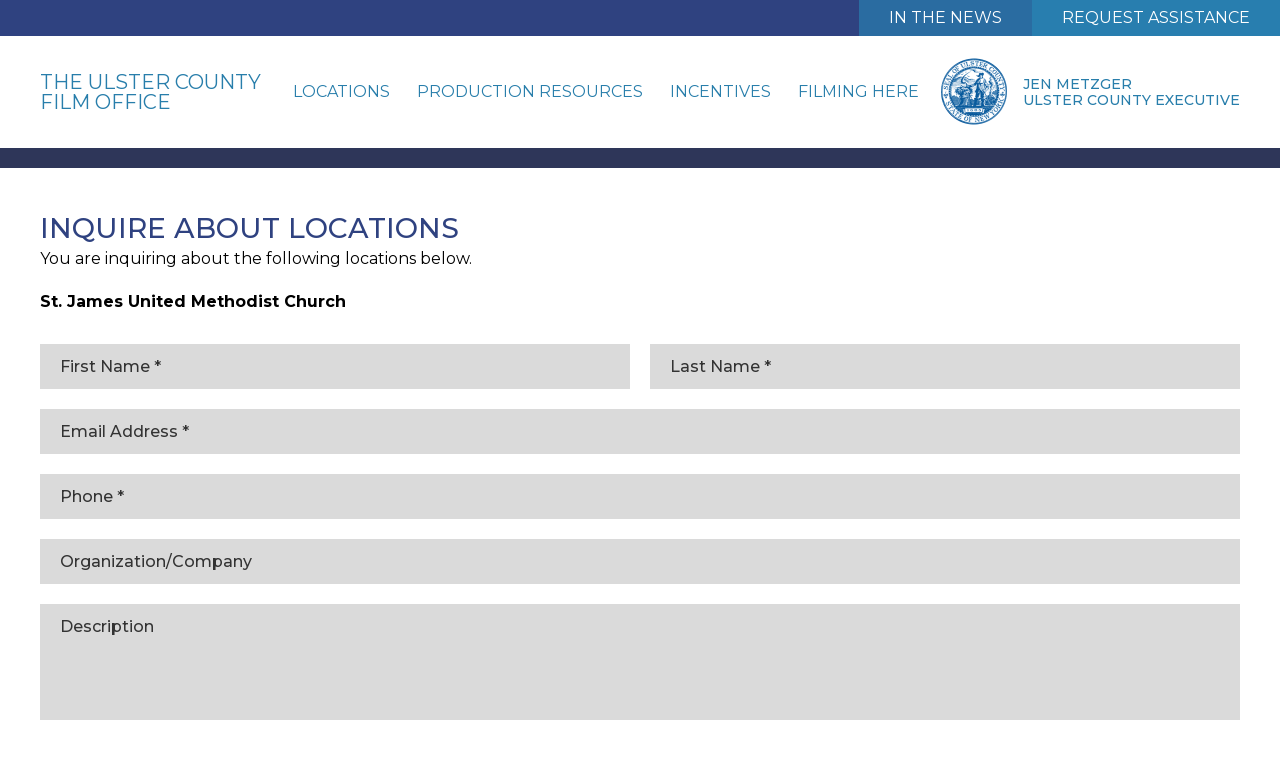

--- FILE ---
content_type: text/html; charset=utf-8
request_url: https://ulsterforfilm.com/inquire/3424
body_size: 32276
content:
<!DOCTYPE html>
<!--[if IEMobile 7]><html class="iem7"  lang="en" dir="ltr"><![endif]-->
<!--[if lte IE 6]><html class="lt-ie9 lt-ie8 lt-ie7"  lang="en" dir="ltr"><![endif]-->
<!--[if (IE 7)&(!IEMobile)]><html class="lt-ie9 lt-ie8"  lang="en" dir="ltr"><![endif]-->
<!--[if IE 8]><html class="lt-ie9"  lang="en" dir="ltr"><![endif]-->
<!--[if (gte IE 9)|(gt IEMobile 7)]><!--><html  lang="en" dir="ltr" prefix="content: http://purl.org/rss/1.0/modules/content/ dc: http://purl.org/dc/terms/ foaf: http://xmlns.com/foaf/0.1/ og: http://ogp.me/ns# rdfs: http://www.w3.org/2000/01/rdf-schema# sioc: http://rdfs.org/sioc/ns# sioct: http://rdfs.org/sioc/types# skos: http://www.w3.org/2004/02/skos/core# xsd: http://www.w3.org/2001/XMLSchema#"><!--<![endif]-->

<head>
<meta charset="utf-8" />
<meta name="Generator" content="Drupal 7 (http://drupal.org)" />
<script src="https://www.google.com/recaptcha/api.js?hl=en" async="async" defer="defer"></script>
<link rel="shortcut icon" href="https://ulsterforfilm.com/sites/default/files/favicon.ico" type="image/vnd.microsoft.icon" />
<title>Inquire about Locations | The Ulster County Film Office</title>

    <meta name="MobileOptimized" content="width">
    <meta name="HandheldFriendly" content="true">
    <meta name="viewport" content="width=device-width">

<meta http-equiv="cleartype" content="on">
<link href="https://fonts.googleapis.com/css?family=Montserrat:400,400i,500,700,700i" rel="stylesheet">
<link href="/sites/all/themes/ulstercounty/fontawesome/css/font-awesome.css" rel="stylesheet">

  <style>
@import url("https://ulsterforfilm.com/modules/system/system.base.css?rz1g8w");
</style>
<style>
@import url("https://ulsterforfilm.com/modules/aggregator/aggregator.css?rz1g8w");
@import url("https://ulsterforfilm.com/sites/all/modules/calendar/css/calendar_multiday.css?rz1g8w");
@import url("https://ulsterforfilm.com/modules/comment/comment.css?rz1g8w");
@import url("https://ulsterforfilm.com/sites/all/modules/date/date_repeat_field/date_repeat_field.css?rz1g8w");
@import url("https://ulsterforfilm.com/modules/field/theme/field.css?rz1g8w");
@import url("https://ulsterforfilm.com/modules/node/node.css?rz1g8w");
@import url("https://ulsterforfilm.com/modules/search/search.css?rz1g8w");
@import url("https://ulsterforfilm.com/modules/user/user.css?rz1g8w");
@import url("https://ulsterforfilm.com/sites/all/modules/views/css/views.css?rz1g8w");
</style>
<style>
@import url("https://ulsterforfilm.com/sites/all/modules/ctools/css/ctools.css?rz1g8w");
@import url("https://ulsterforfilm.com/sites/all/libraries/fancybox/source/jquery.fancybox.css?rz1g8w");
@import url("https://ulsterforfilm.com/sites/all/modules/lightbox2/css/lightbox.css?rz1g8w");
@import url("https://ulsterforfilm.com/sites/all/modules/webform/css/webform.css?rz1g8w");
@import url("https://ulsterforfilm.com/sites/all/libraries/jquery.prettyPhoto/css/prettyPhoto.css?rz1g8w");
@import url("https://ulsterforfilm.com/sites/all/modules/addtoany/addtoany.css?rz1g8w");
@import url("https://ulsterforfilm.com/sites/all/libraries/superfish/css/superfish.css?rz1g8w");
</style>
<style>
@import url("https://ulsterforfilm.com/sites/all/themes/ulstercounty/css/animate.css?rz1g8w");
@import url("https://ulsterforfilm.com/sites/all/themes/ulstercounty/fontawesome/css/font-awesome.min.css?rz1g8w");
@import url("https://ulsterforfilm.com/sites/all/themes/ulstercounty/css/styles.css?rz1g8w");
</style>
  <script src="https://ulsterforfilm.com/sites/all/modules/jquery_update/replace/jquery/1.7/jquery.min.js?v=1.7.2"></script>
<script src="https://ulsterforfilm.com/misc/jquery-extend-3.4.0.js?v=1.7.2"></script>
<script src="https://ulsterforfilm.com/misc/jquery-html-prefilter-3.5.0-backport.js?v=1.7.2"></script>
<script src="https://ulsterforfilm.com/misc/jquery.once.js?v=1.2"></script>
<script src="https://ulsterforfilm.com/misc/drupal.js?rz1g8w"></script>
<script src="https://ulsterforfilm.com/sites/all/modules/admin_menu/admin_devel/admin_devel.js?rz1g8w"></script>
<script src="https://ulsterforfilm.com/sites/all/modules/behavior_weights/behavior_weights.js?rz1g8w"></script>
<script src="https://ulsterforfilm.com/sites/all/modules/fancybox/fancybox.js?rz1g8w"></script>
<script src="https://ulsterforfilm.com/sites/all/libraries/fancybox/source/jquery.fancybox.pack.js?rz1g8w"></script>
<script src="https://ulsterforfilm.com/sites/all/modules/lightbox2/js/lightbox.js?rz1g8w"></script>
<script src="https://ulsterforfilm.com/sites/all/modules/custom_search/js/custom_search.js?rz1g8w"></script>
<script src="https://ulsterforfilm.com/sites/all/modules/captcha/captcha.js?rz1g8w"></script>
<script src="https://ulsterforfilm.com/misc/textarea.js?v=7.92"></script>
<script src="https://ulsterforfilm.com/sites/all/modules/webform/js/webform.js?rz1g8w"></script>
<script src="https://ulsterforfilm.com/sites/all/libraries/jquery.prettyPhoto/js/jquery.prettyPhoto.js?rz1g8w"></script>
<script src="https://ulsterforfilm.com/sites/all/libraries/superfish/jquery.hoverIntent.minified.js?rz1g8w"></script>
<script src="https://ulsterforfilm.com/sites/all/libraries/superfish/sfsmallscreen.js?rz1g8w"></script>
<script src="https://ulsterforfilm.com/sites/all/libraries/superfish/supposition.js?rz1g8w"></script>
<script src="https://ulsterforfilm.com/sites/all/libraries/superfish/superfish.js?rz1g8w"></script>
<script src="https://ulsterforfilm.com/sites/all/libraries/superfish/supersubs.js?rz1g8w"></script>
<script src="https://ulsterforfilm.com/sites/all/modules/superfish/superfish.js?rz1g8w"></script>
<script src="https://ulsterforfilm.com/sites/all/themes/ulstercounty/js/jquery.sticky.js?rz1g8w"></script>
<script src="https://ulsterforfilm.com/sites/all/themes/ulstercounty/js/back.js?rz1g8w"></script>
<script src="https://ulsterforfilm.com/sites/all/themes/ulstercounty/js/script.js?rz1g8w"></script>
<script src="https://ulsterforfilm.com/sites/all/themes/ulstercounty/js/jquery.maskedinput-1.3.js?rz1g8w"></script>
<script>jQuery.extend(Drupal.settings, {"basePath":"\/","pathPrefix":"","setHasJsCookie":0,"ajaxPageState":{"theme":"ulstercounty","theme_token":"PH8SRtlSX-y3XNVkP8DyxZPbTVHHV2jy1T7mRo88CMI","js":{"sites\/all\/modules\/prettyphoto_formatters\/js\/prettyphoto_formatters.js":1,"sites\/all\/modules\/jquery_update\/replace\/jquery\/1.7\/jquery.min.js":1,"misc\/jquery-extend-3.4.0.js":1,"misc\/jquery-html-prefilter-3.5.0-backport.js":1,"misc\/jquery.once.js":1,"misc\/drupal.js":1,"sites\/all\/modules\/admin_menu\/admin_devel\/admin_devel.js":1,"sites\/all\/modules\/behavior_weights\/behavior_weights.js":1,"sites\/all\/modules\/fancybox\/fancybox.js":1,"sites\/all\/libraries\/fancybox\/source\/jquery.fancybox.pack.js":1,"sites\/all\/modules\/lightbox2\/js\/lightbox.js":1,"sites\/all\/modules\/custom_search\/js\/custom_search.js":1,"sites\/all\/modules\/captcha\/captcha.js":1,"misc\/textarea.js":1,"sites\/all\/modules\/webform\/js\/webform.js":1,"sites\/all\/libraries\/jquery.prettyPhoto\/js\/jquery.prettyPhoto.js":1,"sites\/all\/libraries\/superfish\/jquery.hoverIntent.minified.js":1,"sites\/all\/libraries\/superfish\/sfsmallscreen.js":1,"sites\/all\/libraries\/superfish\/supposition.js":1,"sites\/all\/libraries\/superfish\/superfish.js":1,"sites\/all\/libraries\/superfish\/supersubs.js":1,"sites\/all\/modules\/superfish\/superfish.js":1,"sites\/all\/themes\/ulstercounty\/js\/jquery.sticky.js":1,"sites\/all\/themes\/ulstercounty\/js\/back.js":1,"sites\/all\/themes\/ulstercounty\/js\/script.js":1,"sites\/all\/themes\/ulstercounty\/js\/jquery.maskedinput-1.3.js":1},"css":{"modules\/system\/system.base.css":1,"modules\/system\/system.menus.css":1,"modules\/system\/system.messages.css":1,"modules\/system\/system.theme.css":1,"modules\/aggregator\/aggregator.css":1,"sites\/all\/modules\/calendar\/css\/calendar_multiday.css":1,"modules\/comment\/comment.css":1,"sites\/all\/modules\/date\/date_repeat_field\/date_repeat_field.css":1,"modules\/field\/theme\/field.css":1,"modules\/node\/node.css":1,"modules\/search\/search.css":1,"modules\/user\/user.css":1,"sites\/all\/modules\/views\/css\/views.css":1,"sites\/all\/modules\/ctools\/css\/ctools.css":1,"sites\/all\/libraries\/fancybox\/source\/jquery.fancybox.css":1,"sites\/all\/modules\/lightbox2\/css\/lightbox.css":1,"sites\/all\/modules\/webform\/css\/webform.css":1,"sites\/all\/libraries\/jquery.prettyPhoto\/css\/prettyPhoto.css":1,"sites\/all\/modules\/addtoany\/addtoany.css":1,"sites\/all\/libraries\/superfish\/css\/superfish.css":1,"sites\/all\/themes\/ulstercounty\/system.menus.css":1,"sites\/all\/themes\/ulstercounty\/system.messages.css":1,"sites\/all\/themes\/ulstercounty\/system.theme.css":1,"sites\/all\/themes\/ulstercounty\/css\/animate.css":1,"sites\/all\/themes\/ulstercounty\/fontawesome\/css\/font-awesome.min.css":1,"sites\/all\/themes\/ulstercounty\/css\/styles.css":1}},"fancybox":{"options":{"padding":0,"width":766},"selectors":[".soFancy","a.soFancy"]},"lightbox2":{"rtl":0,"file_path":"\/(\\w\\w\/)public:\/","default_image":"\/sites\/all\/modules\/lightbox2\/images\/brokenimage.jpg","border_size":30,"font_color":"000","box_color":"fff","top_position":"","overlay_opacity":"0.8","overlay_color":"000","disable_close_click":1,"resize_sequence":0,"resize_speed":200,"fade_in_speed":200,"slide_down_speed":600,"use_alt_layout":0,"disable_resize":0,"disable_zoom":0,"force_show_nav":0,"show_caption":0,"loop_items":0,"node_link_text":"View Image Details","node_link_target":0,"image_count":"Image !current of !total","video_count":"Video !current of !total","page_count":"Page !current of !total","lite_press_x_close":"press \u003Ca href=\u0022#\u0022 onclick=\u0022hideLightbox(); return FALSE;\u0022\u003E\u003Ckbd\u003Ex\u003C\/kbd\u003E\u003C\/a\u003E to close","download_link_text":"","enable_login":false,"enable_contact":false,"keys_close":"c x 27","keys_previous":"p 37","keys_next":"n 39","keys_zoom":"z","keys_play_pause":"32","display_image_size":"original","image_node_sizes":"()","trigger_lightbox_classes":"","trigger_lightbox_group_classes":"","trigger_slideshow_classes":"","trigger_lightframe_classes":"","trigger_lightframe_group_classes":"","custom_class_handler":0,"custom_trigger_classes":"","disable_for_gallery_lists":true,"disable_for_acidfree_gallery_lists":true,"enable_acidfree_videos":true,"slideshow_interval":5000,"slideshow_automatic_start":true,"slideshow_automatic_exit":true,"show_play_pause":true,"pause_on_next_click":false,"pause_on_previous_click":true,"loop_slides":false,"iframe_width":600,"iframe_height":400,"iframe_border":1,"enable_video":0,"useragent":"Mozilla\/5.0 (Macintosh; Intel Mac OS X 10_15_7) AppleWebKit\/537.36 (KHTML, like Gecko) Chrome\/131.0.0.0 Safari\/537.36; ClaudeBot\/1.0; +claudebot@anthropic.com)"},"custom_search":{"form_target":"_self","solr":0},"urlIsAjaxTrusted":{"\/inquire":true},"prettyphoto":{"animation_speed":"fast","slideshow":5000,"autoplay_slideshow":false,"opacity":0.8000000000000000444089209850062616169452667236328125,"show_title":true,"allow_resize":true,"default_width":500,"default_height":344,"counter_separator_label":"\/","theme":"pp_default","horizontal_padding":20,"hideflash":false,"wmode":"opaque","autoplay":true,"modal":false,"deeplinking":true,"overlay_gallery":true,"keyboard_shortcuts":true,"ie6_fallback":true,"markup":"\u003Cdiv class=\u0022pp_pic_holder\u0022\u003E\n  \u003Cdiv class=\u0022ppt\u0022\u003E\u0026nbsp;\u003C\/div\u003E\n  \u003Cdiv class=\u0022pp_top\u0022\u003E\n    \u003Cdiv class=\u0022pp_left\u0022\u003E\u003C\/div\u003E\n    \u003Cdiv class=\u0022pp_middle\u0022\u003E\u003C\/div\u003E\n    \u003Cdiv class=\u0022pp_right\u0022\u003E\u003C\/div\u003E\n  \u003C\/div\u003E\n  \u003Cdiv class=\u0022pp_content_container\u0022\u003E\n    \u003Cdiv class=\u0022pp_left\u0022\u003E\n      \u003Cdiv class=\u0022pp_right\u0022\u003E\n        \u003Cdiv class=\u0022pp_content\u0022\u003E\n          \u003Cdiv class=\u0022pp_loaderIcon\u0022\u003E\u003C\/div\u003E\n          \u003Cdiv class=\u0022pp_fade\u0022\u003E\n            \u003Ca href=\u0022#\u0022 class=\u0022pp_expand\u0022 title=\u0022Expand the image\u0022\u003EExpand\u003C\/a\u003E\n            \u003Cdiv class=\u0022pp_hoverContainer\u0022\u003E\n              \u003Ca class=\u0022pp_next\u0022 href=\u0022#\u0022\u003ENext\u003C\/a\u003E\n              \u003Ca class=\u0022pp_previous\u0022 href=\u0022#\u0022\u003EPrevious\u003C\/a\u003E\n            \u003C\/div\u003E\n            \u003Cdiv id=\u0022pp_full_res\u0022\u003E\u003C\/div\u003E\n            \u003Cdiv class=\u0022pp_details\u0022\u003E\n              \u003Cdiv class=\u0022pp_nav\u0022\u003E\n                \u003Ca href=\u0022#\u0022 class=\u0022pp_arrow_previous\u0022\u003EPrevious\u003C\/a\u003E\n                \u003Cp class=\u0022currentTextHolder\u0022\u003E0\/0\u003C\/p\u003E\n                \u003Ca href=\u0022#\u0022 class=\u0022pp_arrow_next\u0022\u003ENext\u003C\/a\u003E\n              \u003C\/div\u003E\n              \u003Cp class=\u0022pp_description\u0022\u003E\u003C\/p\u003E\n              \u003Cdiv class=\u0022pp_social\u0022\u003E{pp_social}\u003C\/div\u003E\n              \u003Ca class=\u0022pp_close\u0022 href=\u0022#\u0022\u003EClose\u003C\/a\u003E\n            \u003C\/div\u003E\n          \u003C\/div\u003E\n        \u003C\/div\u003E\n      \u003C\/div\u003E\n    \u003C\/div\u003E\n  \u003C\/div\u003E\n  \u003Cdiv class=\u0022pp_bottom\u0022\u003E\n    \u003Cdiv class=\u0022pp_left\u0022\u003E\u003C\/div\u003E\n    \u003Cdiv class=\u0022pp_middle\u0022\u003E\u003C\/div\u003E\n    \u003Cdiv class=\u0022pp_right\u0022\u003E\u003C\/div\u003E\n  \u003C\/div\u003E\n\u003C\/div\u003E\n\u003Cdiv class=\u0022pp_overlay\u0022\u003E\u003C\/div\u003E\n","gallery_markup":"\u003Cdiv class=\u0022pp_gallery\u0022\u003E\n  \u003Ca href=\u0022#\u0022 class=\u0022pp_arrow_previous\u0022\u003EPrevious\u003C\/a\u003E\n  \u003Cdiv\u003E\n    \u003Cul\u003E\n      {gallery}\n    \u003C\/ul\u003E\n  \u003C\/div\u003E\n  \u003Ca href=\u0022#\u0022 class=\u0022pp_arrow_next\u0022\u003ENext\u003C\/a\u003E\n\u003C\/div\u003E\n","image_markup":"\u003Cimg id=\u0022fullResImage\u0022 src=\u0022{path}\u0022 \/\u003E\n","flash_markup":"\u003Cobject classid=\u0022clsid:D27CDB6E-AE6D-11cf-96B8-444553540000\u0022 width=\u0022{width}\u0022 height=\u0022{height}\u0022\u003E\u003Cparam name=\u0022wmode\u0022 value=\u0022{wmode}\u0022 \/\u003E\u003Cparam name=\u0022allowfullscreen\u0022 value=\u0022true\u0022 \/\u003E\u003Cparam name=\u0022allowscriptaccess\u0022 value=\u0022always\u0022 \/\u003E\u003Cparam name=\u0022movie\u0022 value=\u0022{path}\u0022 \/\u003E\u003Cembed src=\u0022{path}\u0022 type=\u0022application\/x-shockwave-flash\u0022 allowfullscreen=\u0022true\u0022 allowscriptaccess=\u0022always\u0022 width=\u0022{width}\u0022 height=\u0022{height}\u0022 wmode=\u0022{wmode}\u0022\u003E\u003C\/embed\u003E\u003C\/object\u003E\n","quicktime_markup":"\u003Cobject classid=\u0022clsid:02BF25D5-8C17-4B23-BC80-D3488ABDDC6B\u0022 codebase=\u0022http:\/\/www.apple.com\/qtactivex\/qtplugin.cab\u0022 height=\u0022{height}\u0022 width=\u0022{width}\u0022\u003E\u003Cparam name=\u0022src\u0022 value=\u0022{path}\u0022\u003E\u003Cparam name=\u0022autoplay\u0022 value=\u0022{autoplay}\u0022\u003E\u003Cparam name=\u0022type\u0022 value=\u0022video\/quicktime\u0022\u003E\u003Cembed src=\u0022{path}\u0022 height=\u0022{height}\u0022 width=\u0022{width}\u0022 autoplay=\u0022{autoplay}\u0022 type=\u0022video\/quicktime\u0022 pluginspage=\u0022http:\/\/www.apple.com\/quicktime\/download\/\u0022\u003E\u003C\/embed\u003E\u003C\/object\u003E\n","iframe_markup":"\u003Ciframe src =\u0022{path}\u0022 width=\u0022{width}\u0022 height=\u0022{height}\u0022 frameborder=\u0022no\u0022\u003E\u003C\/iframe\u003E\n","inline_markup":"\u003Cdiv class=\u0022pp_inline\u0022\u003E{content}\u003C\/div\u003E\n","custom_markup":"","social_tools":"\n"},"superfish":{"1":{"id":"1","sf":{"delay":"200","animation":{"opacity":"show","height":"show"},"speed":"\u0027fast\u0027","autoArrows":false,"dropShadows":false,"disableHI":false},"plugins":{"smallscreen":{"mode":"window_width","addSelected":false,"menuClasses":false,"hyperlinkClasses":false,"title":"Main menu"},"supposition":true,"bgiframe":false,"supersubs":{"minWidth":"12","maxWidth":"27","extraWidth":1}}}}});</script>
      <!--[if lt IE 9]>
    <script src="/sites/all/themes/zen/js/html5-respond.js"></script>
    <![endif]-->
  <!-- Global site tag (gtag.js) - Google Analytics -->
<script async src="https://www.googletagmanager.com/gtag/js?id=UA-113441222-1"></script>
<script>
  window.dataLayer = window.dataLayer || [];
  function gtag(){dataLayer.push(arguments);}
  gtag('js', new Date());

  gtag('config', 'UA-113441222-1');
</script>
<link href="/sites/all/themes/ulstercounty/sss/sss.css" rel="stylesheet">
<script src="/sites/all/themes/ulstercounty/sss/sss.js"></script>
<script>
jQuery(function($) {
$('.slider').sss();
});
</script>
</head>
<body class="html not-front not-logged-in no-sidebars page-inquire page-inquire- page-inquire-3424 section-inquire page-views" >
      <p id="skip-link">
      <a href="#main-menu" class="element-invisible element-focusable">Jump to navigation</a>
    </p>
      <div id="page">
	<div id="topFixed">

		<header class="header" id="header" role="banner">

			
<div class="region region-above-header">
<div class="container">
<div id="block-menu-menu-secondary-navigation" class="block block-menu first last odd" role="navigation">

      
  <ul class="menu"><li class="menu__item is-leaf first leaf"><a href="/in-the-news" class="menu__link">In The News</a></li>
<li class="menu__item is-leaf last leaf"><a href="/request-assistance" class="menu__link">Request Assistance</a></li>
</ul>
</div>
<div style="clear:both;"></div>
</div>
</div>

			<div class="mainheader">
				<div class="container">

					<div class="alignleft">
						<div class="header__name-and-slogan">
														<div class="header__name-and-slogan" id="name-and-slogan">
																<h1 class="header__site-name" id="site-name"><a href="/" title="Home" class="header__site-link" rel="home"><span>The Ulster County Film Office</span></a></h1>
																							</div>
													</div>
					</div>
					<!-- .alignleft -->

					<div class="alignright">
						
<div class="header__region region region-header">
<div id="block-block-22" class="block block-block first odd">

      
  <p><a title="Ulster County NY" href="http://ulstercountyny.gov/" target="_blank"><img class="header__seal" src="/sites/all/themes/ulstercounty/images/ulsterseal@2x.png" alt="Seal of Ulster County" /></a></p>

</div>
<div id="block-block-23" class="block block-block last even">

      
  <h5>Jen Metzger</h5>
<h5>ULSTER COUNTY EXECUTIVE</h5>

</div>
<div style="clear:both;"></div>
</div>

						<div id="site-navigation">
							<nav id="main-menu">
								
<div class="region region-navigation">
<div id="block-superfish-1" class="block block-superfish first last odd">

      
  <ul id="superfish-1" class="menu sf-menu sf-main-menu sf-horizontal sf-style-none sf-total-items-4 sf-parent-items-1 sf-single-items-3"><li id="menu-2784-1" class="first odd sf-item-1 sf-depth-1"><a href="/locations" class="sf-depth-1">Locations</a></li><li id="menu-2791-1" class="middle even sf-item-2 sf-depth-1 sf-no-children"><a href="/production-resources" class="sf-depth-1">Production Resources</a></li><li id="menu-2746-1" class="middle odd sf-item-3 sf-depth-1 sf-no-children"><a href="/incentives" class="sf-depth-1">Incentives</a></li><li id="menu-3054-1" class="last even sf-item-4 sf-depth-1 sf-no-children"><a href="/filming-here" class="sf-depth-1">Filming Here</a></li></ul>
</div>
</div>

							</nav>
						</div>
					</div>
					<!-- .alignright -->

					<div style="clear:both;"></div>
				</div>
				<!-- .container -->
			</div>
			<!-- .mainheader -->

			<div class="below_header">
				<div class="container">
					<div id="mainSearch">
											</div>
					<!-- mainSearch -->
				</div>
				<!-- container -->
			</div>
			<!-- below_header -->

		</header>
		<!-- header -->

	</div>
	<!-- .topFixed -->

	<div class="container">
			</div>
	<div id="main">

		<div id="content" class="column" role="main">
			<div class="container">
				<a id="main-content"></a>
												<h1 class="page__title title" id="page-title">
					Inquire about Locations				</h1>
												
																


<div class="view view-inquire-webform view-id-inquire_webform view-display-id-page inquire-webform view-dom-id-ae198bae75482006e8a2e60cedfd615f">
            <div class="view-header">
      <div class="view view-inquire-webform view-id-inquire_webform view-display-id-block_1 selected-properties view-dom-id-5a1bd6a10cbff32b209c37106bbb8899">
            <div class="view-header">
      <p>You are inquiring about the following locations below. </p>
    </div>
  
  
  
      <div class="view-content">
        <div class="views-row views-row-1 views-row-odd views-row-first views-row-last">
      
  <div class="views-field views-field-title">        <strong class="field-content">St. James United Methodist Church</strong>  </div>  </div>
    </div>
  
  
  
  
  
  
</div>    </div>
  
  
  
      <div class="view-content">
        <div class="views-row views-row-1 views-row-odd views-row-first views-row-last">
    <article class="node-1392 node node-webform node-teaser  clearfix" about="/inquire" typeof="sioc:Item foaf:Document">

      <header>
                    <h2 class="node__title node-title"><a href="/inquire">Inquire about these Locations</a></h2>
            <span property="dc:title" content="Inquire about these Locations" class="rdf-meta element-hidden"></span><span property="sioc:num_replies" content="0" datatype="xsd:integer" class="rdf-meta element-hidden"></span>
      
          </header>
  
  <form class="webform-client-form webform-client-form-1392" action="/inquire" method="post" id="webform-client-form-1392" accept-charset="UTF-8"><div><div  class="form_one_half form-item webform-component webform-component-textfield webform-component--first-name">
  <label class="element-invisible" for="edit-submitted-first-name">First Name <span class="form-required" title="This field is required.">*</span></label>
 <input required="required" placeholder="First Name *" type="text" id="edit-submitted-first-name" name="submitted[first_name]" value="" size="60" maxlength="128" class="form-text required" />
</div>
<div  class="form_one_half form-item webform-component webform-component-textfield webform-component--last-name">
  <label class="element-invisible" for="edit-submitted-last-name">Last Name <span class="form-required" title="This field is required.">*</span></label>
 <input required="required" placeholder="Last Name *" type="text" id="edit-submitted-last-name" name="submitted[last_name]" value="" size="60" maxlength="128" class="form-text required" />
</div>
<div  class="form_one_full form-item webform-component webform-component-email webform-component--email">
  <label class="element-invisible" for="edit-submitted-email">Email <span class="form-required" title="This field is required.">*</span></label>
 <input required="required" class="email form-text form-email required" placeholder="Email Address *" type="email" id="edit-submitted-email" name="submitted[email]" size="60" />
</div>
<div  class="form_one_full form-item webform-component webform-component-textfield webform-component--phone">
  <label class="element-invisible" for="edit-submitted-phone">Phone <span class="form-required" title="This field is required.">*</span></label>
 <input required="required" placeholder="Phone *" type="text" id="edit-submitted-phone" name="submitted[phone]" value="" size="60" maxlength="128" class="form-text required" />
</div>
<div  class="form_one_full form-item webform-component webform-component-textfield webform-component--organization-company">
  <label class="element-invisible" for="edit-submitted-organization-company">Organization/Company </label>
 <input placeholder="Organization/Company" type="text" id="edit-submitted-organization-company" name="submitted[organization_company]" value="" size="60" maxlength="128" class="form-text" />
</div>
<div  class="form-item webform-component webform-component-textarea webform-component--notes">
  <label class="element-invisible" for="edit-submitted-notes">Description </label>
 <div class="form-textarea-wrapper resizable"><textarea placeholder="Description" id="edit-submitted-notes" name="submitted[notes]" cols="60" rows="5" class="form-textarea"></textarea></div>
</div>
<div  class="form-item webform-component webform-component-textfield webform-component--properties">
  <label class="element-invisible" for="edit-submitted-properties">Properties </label>
 <input placeholder="Properties" type="text" id="edit-submitted-properties" name="submitted[properties]" value="St. James United Methodist Church" size="60" maxlength="128" class="form-text" />
</div>
<input type="hidden" name="details[sid]" />
<input type="hidden" name="details[page_num]" value="1" />
<input type="hidden" name="details[page_count]" value="1" />
<input type="hidden" name="details[finished]" value="0" />
<input type="hidden" name="form_build_id" value="form-Nyxs5I_X_KBbsWdoJJRCkbSSVRF7h3zX0JDBGM9DPPk" />
<input type="hidden" name="form_id" value="webform_client_form_1392" />
<div class="captcha"><input type="hidden" name="captcha_sid" value="1106950" />
<input type="hidden" name="captcha_token" value="52995c22a5fd7a1ded0bc120bc92ded3" />
<input type="hidden" name="captcha_response" value="Google no captcha" />
<div class="g-recaptcha" data-sitekey="6Ld3M1sUAAAAAHHEx9HjjBhZuUIBMm1PkKfF70hW" data-theme="light" data-type="image" data-tabindex="10"></div><noscript>
  <div style="width: 302px; height: 352px;">
    <div style="width: 302px; height: 352px; position: relative;">
      <div style="width: 302px; height: 352px; position: absolute;">
        <iframe src="https://www.google.com/recaptcha/api/fallback?k=6Ld3M1sUAAAAAHHEx9HjjBhZuUIBMm1PkKfF70hW&amp;hl=en" frameborder="0" scrolling="no" style="width: 302px; height:352px; border-style: none;"></iframe>
      </div>
      <div style="width: 250px; height: 80px; position: absolute; border-style: none; bottom: 21px; left: 25px; margin: 0px; padding: 0px; right: 25px;">
        <textarea id="g-recaptcha-response" name="g-recaptcha-response" class="g-recaptcha-response" style="width: 250px; height: 80px; border: 1px solid #c1c1c1; margin: 0px; padding: 0px; resize: none;" value=""></textarea>
      </div>
    </div>
  </div>
</noscript>
<input type="hidden" name="captcha_cacheable" value="1" />
</div><div class="form-actions"><input class="webform-submit button-primary form-submit" type="submit" name="op" value="Submit" /></div></div></form>
  
  
</article>
  </div>
    </div>
  
  
  
  
  
  
</div>							</div>
			<!-- .container -->
		</div>
		<!-- #content -->

		
		
	</div>
	<!-- #main -->

	
	
<div class="region region-above-footer">
<div class="container">
<div id="block-block-25" class="block block-block first odd">

      
  <ul>
<li><a class="btn btn-medium-pill btn-dark-blue" href="/locations/add-location/"><em class="fa fa-plus-circle"><span class="no_css">+</span></em> Add Your Location</a></li>
<li><a class="btn btn-medium-pill btn-dark-blue" href="/production-resources/add-production-resource"><em class="fa fa-plus-circle"><span class="no_css">+</span></em> Add Production Resource</a></li>
</ul>

</div>
<div id="block-block-3" class="block block-block btn-social last even">

      
  <ul>
<li><a href="https://www.facebook.com/UlsterCountyOED/" target="_blank"><em class="fa fa-facebook"><span class="no_css">facebook</span></em></a></li>
<li><a href="https://www.youtube.com/channel/UCX_vXOjrhXky-9tTb6wG2Rg" target="_blank"><em class="fa fa-youtube"><span class="no_css">youtube</span></em></a></li>
<li><a href="/request-assistance"><em class="fa fa-envelope"><span class="no_css">email</span></em></a></li>
</ul>

</div>
<div style="clear:both;"></div>
</div>
</div>

	<footer id="footer" class="region region-footer">
<div class="container">
<div id="block-block-24" class="block block-block first odd">

      
  <h3>ULSTER COUNTY FILM OFFICE</h3>
<ul>
<li><em class="fa fa-map-marker"><span class="no_css">address</span></em> 244 Fair Street, 3rd Floor, PO Box 1800, Kingston, NY 12402</li>
<li><em class="fa fa-envelope"><span class="no_css">email</span></em> <a href="mailto:info@ulsterforfilm.com">info@UlsterForFilm.com</a></li>
<li><em class="fa fa-phone"><span class="no_css">phone</span></em> (845) 340-3567</li>
</ul>

</div>
<div id="block-menu-menu-footer-menu" class="block block-menu footermenu even" role="navigation">

      
  <ul class="menu"><li class="menu__item is-expanded first expanded"><a href="/locations" class="menu__link">Locations</a><ul class="menu"><li class="menu__item is-leaf first leaf"><a href="/locations/add-location" class="menu__link">Add Your Location</a></li>
<li class="menu__item is-leaf last leaf"><a href="https://ulsterforfilm.com/request-assistance" class="menu__link">Find a Location</a></li>
</ul></li>
<li class="menu__item is-expanded expanded"><a href="/production-resources" class="menu__link">Production Resources</a><ul class="menu"><li class="menu__item is-leaf first leaf"><a href="/production-resources/add-production-resource" class="menu__link">Add a Production Resource</a></li>
<li class="menu__item is-leaf last leaf"><a href="https://ulsterforfilm.com/request-assistance" class="menu__link">Find a Production Resource</a></li>
</ul></li>
<li class="menu__item is-expanded expanded"><a href="/incentives" class="menu__link">Incentives</a><ul class="menu"><li class="menu__item is-leaf first leaf"><a href="/incentives/new-york-state-film-tax-credits" class="menu__link">New York State Film Tax Credits</a></li>
<li class="menu__item is-leaf leaf"><a href="/incentives/mta-payroll-tax-exemption" class="menu__link">MTA Payroll Tax Exemption</a></li>
<li class="menu__item is-leaf last leaf"><a href="/incentives/ulster-county-film-finance-program" class="menu__link">Ulster County Film Finance Program</a></li>
</ul></li>
<li class="menu__item is-expanded expanded"><a href="/filming-here" class="menu__link">Filming Here</a><ul class="menu"><li class="menu__item is-leaf first leaf"><a href="/filming-here/film-media-intent-film-form" class="menu__link">Film &amp; Media Intent to Film Form</a></li>
<li class="menu__item is-leaf last leaf"><a href="/filming-here/location-agreement" class="menu__link">Location Agreement</a></li>
</ul></li>
<li class="menu__item is-expanded expanded"><a href="/in-the-news" class="menu__link">In the News</a><ul class="menu"><li class="menu__item is-leaf first leaf"><a href="/in-the-news/case-studies" class="menu__link">Case Studies</a></li>
<li class="menu__item is-leaf leaf"><a href="/in-the-news/productions-examples" class="menu__link">Production Examples</a></li>
<li class="menu__item is-leaf last leaf"><a href="https://www.hudsonvalleyfilmcommission.org/newsinfo" target="_blank" class="menu__link">Hudson Valley Film Commission Blog</a></li>
</ul></li>
<li class="menu__item is-leaf last leaf"><a href="/privacy-policy" class="menu__link">Privacy Policy</a></li>
</ul>
</div>
<div id="block-block-2" class="block block-block alignleft countyseal odd">

      
  <p align="left"><a class="alignleft" title="Ulster County NY" href="http://ulstercountyny.gov/" target="_blank"><img class="footer__seal alignleft" src="/sites/all/themes/ulstercounty/images/ulsterseal@2x.png" alt="Seal of Ulster County" /> ULSTERCOUNTYNY.GOV</a></p>

</div>
<div id="block-block-26" class="block block-block alignright copyright last even">

      
  <p align="right">© 2026. THE ULSTER COUNTY FILM OFFICE.</p>
</div>
</div>
</footer>

</div> <!-- #page -->

  <script src="https://ulsterforfilm.com/sites/all/modules/prettyphoto_formatters/js/prettyphoto_formatters.js?rz1g8w"></script>
<script>

jQuery(document).ready(function() {

jQuery('#mainSearch input').attr('placeholder','Search');
jQuery('a.back').click(function(){
        parent.history.back();
        return false;
    });
});

</script>
</script>
</body>
</html>



--- FILE ---
content_type: text/html; charset=utf-8
request_url: https://www.google.com/recaptcha/api2/anchor?ar=1&k=6Ld3M1sUAAAAAHHEx9HjjBhZuUIBMm1PkKfF70hW&co=aHR0cHM6Ly91bHN0ZXJmb3JmaWxtLmNvbTo0NDM.&hl=en&type=image&v=9TiwnJFHeuIw_s0wSd3fiKfN&theme=light&size=normal&anchor-ms=20000&execute-ms=30000&cb=xltgtl54de6w
body_size: 49117
content:
<!DOCTYPE HTML><html dir="ltr" lang="en"><head><meta http-equiv="Content-Type" content="text/html; charset=UTF-8">
<meta http-equiv="X-UA-Compatible" content="IE=edge">
<title>reCAPTCHA</title>
<style type="text/css">
/* cyrillic-ext */
@font-face {
  font-family: 'Roboto';
  font-style: normal;
  font-weight: 400;
  font-stretch: 100%;
  src: url(//fonts.gstatic.com/s/roboto/v48/KFO7CnqEu92Fr1ME7kSn66aGLdTylUAMa3GUBHMdazTgWw.woff2) format('woff2');
  unicode-range: U+0460-052F, U+1C80-1C8A, U+20B4, U+2DE0-2DFF, U+A640-A69F, U+FE2E-FE2F;
}
/* cyrillic */
@font-face {
  font-family: 'Roboto';
  font-style: normal;
  font-weight: 400;
  font-stretch: 100%;
  src: url(//fonts.gstatic.com/s/roboto/v48/KFO7CnqEu92Fr1ME7kSn66aGLdTylUAMa3iUBHMdazTgWw.woff2) format('woff2');
  unicode-range: U+0301, U+0400-045F, U+0490-0491, U+04B0-04B1, U+2116;
}
/* greek-ext */
@font-face {
  font-family: 'Roboto';
  font-style: normal;
  font-weight: 400;
  font-stretch: 100%;
  src: url(//fonts.gstatic.com/s/roboto/v48/KFO7CnqEu92Fr1ME7kSn66aGLdTylUAMa3CUBHMdazTgWw.woff2) format('woff2');
  unicode-range: U+1F00-1FFF;
}
/* greek */
@font-face {
  font-family: 'Roboto';
  font-style: normal;
  font-weight: 400;
  font-stretch: 100%;
  src: url(//fonts.gstatic.com/s/roboto/v48/KFO7CnqEu92Fr1ME7kSn66aGLdTylUAMa3-UBHMdazTgWw.woff2) format('woff2');
  unicode-range: U+0370-0377, U+037A-037F, U+0384-038A, U+038C, U+038E-03A1, U+03A3-03FF;
}
/* math */
@font-face {
  font-family: 'Roboto';
  font-style: normal;
  font-weight: 400;
  font-stretch: 100%;
  src: url(//fonts.gstatic.com/s/roboto/v48/KFO7CnqEu92Fr1ME7kSn66aGLdTylUAMawCUBHMdazTgWw.woff2) format('woff2');
  unicode-range: U+0302-0303, U+0305, U+0307-0308, U+0310, U+0312, U+0315, U+031A, U+0326-0327, U+032C, U+032F-0330, U+0332-0333, U+0338, U+033A, U+0346, U+034D, U+0391-03A1, U+03A3-03A9, U+03B1-03C9, U+03D1, U+03D5-03D6, U+03F0-03F1, U+03F4-03F5, U+2016-2017, U+2034-2038, U+203C, U+2040, U+2043, U+2047, U+2050, U+2057, U+205F, U+2070-2071, U+2074-208E, U+2090-209C, U+20D0-20DC, U+20E1, U+20E5-20EF, U+2100-2112, U+2114-2115, U+2117-2121, U+2123-214F, U+2190, U+2192, U+2194-21AE, U+21B0-21E5, U+21F1-21F2, U+21F4-2211, U+2213-2214, U+2216-22FF, U+2308-230B, U+2310, U+2319, U+231C-2321, U+2336-237A, U+237C, U+2395, U+239B-23B7, U+23D0, U+23DC-23E1, U+2474-2475, U+25AF, U+25B3, U+25B7, U+25BD, U+25C1, U+25CA, U+25CC, U+25FB, U+266D-266F, U+27C0-27FF, U+2900-2AFF, U+2B0E-2B11, U+2B30-2B4C, U+2BFE, U+3030, U+FF5B, U+FF5D, U+1D400-1D7FF, U+1EE00-1EEFF;
}
/* symbols */
@font-face {
  font-family: 'Roboto';
  font-style: normal;
  font-weight: 400;
  font-stretch: 100%;
  src: url(//fonts.gstatic.com/s/roboto/v48/KFO7CnqEu92Fr1ME7kSn66aGLdTylUAMaxKUBHMdazTgWw.woff2) format('woff2');
  unicode-range: U+0001-000C, U+000E-001F, U+007F-009F, U+20DD-20E0, U+20E2-20E4, U+2150-218F, U+2190, U+2192, U+2194-2199, U+21AF, U+21E6-21F0, U+21F3, U+2218-2219, U+2299, U+22C4-22C6, U+2300-243F, U+2440-244A, U+2460-24FF, U+25A0-27BF, U+2800-28FF, U+2921-2922, U+2981, U+29BF, U+29EB, U+2B00-2BFF, U+4DC0-4DFF, U+FFF9-FFFB, U+10140-1018E, U+10190-1019C, U+101A0, U+101D0-101FD, U+102E0-102FB, U+10E60-10E7E, U+1D2C0-1D2D3, U+1D2E0-1D37F, U+1F000-1F0FF, U+1F100-1F1AD, U+1F1E6-1F1FF, U+1F30D-1F30F, U+1F315, U+1F31C, U+1F31E, U+1F320-1F32C, U+1F336, U+1F378, U+1F37D, U+1F382, U+1F393-1F39F, U+1F3A7-1F3A8, U+1F3AC-1F3AF, U+1F3C2, U+1F3C4-1F3C6, U+1F3CA-1F3CE, U+1F3D4-1F3E0, U+1F3ED, U+1F3F1-1F3F3, U+1F3F5-1F3F7, U+1F408, U+1F415, U+1F41F, U+1F426, U+1F43F, U+1F441-1F442, U+1F444, U+1F446-1F449, U+1F44C-1F44E, U+1F453, U+1F46A, U+1F47D, U+1F4A3, U+1F4B0, U+1F4B3, U+1F4B9, U+1F4BB, U+1F4BF, U+1F4C8-1F4CB, U+1F4D6, U+1F4DA, U+1F4DF, U+1F4E3-1F4E6, U+1F4EA-1F4ED, U+1F4F7, U+1F4F9-1F4FB, U+1F4FD-1F4FE, U+1F503, U+1F507-1F50B, U+1F50D, U+1F512-1F513, U+1F53E-1F54A, U+1F54F-1F5FA, U+1F610, U+1F650-1F67F, U+1F687, U+1F68D, U+1F691, U+1F694, U+1F698, U+1F6AD, U+1F6B2, U+1F6B9-1F6BA, U+1F6BC, U+1F6C6-1F6CF, U+1F6D3-1F6D7, U+1F6E0-1F6EA, U+1F6F0-1F6F3, U+1F6F7-1F6FC, U+1F700-1F7FF, U+1F800-1F80B, U+1F810-1F847, U+1F850-1F859, U+1F860-1F887, U+1F890-1F8AD, U+1F8B0-1F8BB, U+1F8C0-1F8C1, U+1F900-1F90B, U+1F93B, U+1F946, U+1F984, U+1F996, U+1F9E9, U+1FA00-1FA6F, U+1FA70-1FA7C, U+1FA80-1FA89, U+1FA8F-1FAC6, U+1FACE-1FADC, U+1FADF-1FAE9, U+1FAF0-1FAF8, U+1FB00-1FBFF;
}
/* vietnamese */
@font-face {
  font-family: 'Roboto';
  font-style: normal;
  font-weight: 400;
  font-stretch: 100%;
  src: url(//fonts.gstatic.com/s/roboto/v48/KFO7CnqEu92Fr1ME7kSn66aGLdTylUAMa3OUBHMdazTgWw.woff2) format('woff2');
  unicode-range: U+0102-0103, U+0110-0111, U+0128-0129, U+0168-0169, U+01A0-01A1, U+01AF-01B0, U+0300-0301, U+0303-0304, U+0308-0309, U+0323, U+0329, U+1EA0-1EF9, U+20AB;
}
/* latin-ext */
@font-face {
  font-family: 'Roboto';
  font-style: normal;
  font-weight: 400;
  font-stretch: 100%;
  src: url(//fonts.gstatic.com/s/roboto/v48/KFO7CnqEu92Fr1ME7kSn66aGLdTylUAMa3KUBHMdazTgWw.woff2) format('woff2');
  unicode-range: U+0100-02BA, U+02BD-02C5, U+02C7-02CC, U+02CE-02D7, U+02DD-02FF, U+0304, U+0308, U+0329, U+1D00-1DBF, U+1E00-1E9F, U+1EF2-1EFF, U+2020, U+20A0-20AB, U+20AD-20C0, U+2113, U+2C60-2C7F, U+A720-A7FF;
}
/* latin */
@font-face {
  font-family: 'Roboto';
  font-style: normal;
  font-weight: 400;
  font-stretch: 100%;
  src: url(//fonts.gstatic.com/s/roboto/v48/KFO7CnqEu92Fr1ME7kSn66aGLdTylUAMa3yUBHMdazQ.woff2) format('woff2');
  unicode-range: U+0000-00FF, U+0131, U+0152-0153, U+02BB-02BC, U+02C6, U+02DA, U+02DC, U+0304, U+0308, U+0329, U+2000-206F, U+20AC, U+2122, U+2191, U+2193, U+2212, U+2215, U+FEFF, U+FFFD;
}
/* cyrillic-ext */
@font-face {
  font-family: 'Roboto';
  font-style: normal;
  font-weight: 500;
  font-stretch: 100%;
  src: url(//fonts.gstatic.com/s/roboto/v48/KFO7CnqEu92Fr1ME7kSn66aGLdTylUAMa3GUBHMdazTgWw.woff2) format('woff2');
  unicode-range: U+0460-052F, U+1C80-1C8A, U+20B4, U+2DE0-2DFF, U+A640-A69F, U+FE2E-FE2F;
}
/* cyrillic */
@font-face {
  font-family: 'Roboto';
  font-style: normal;
  font-weight: 500;
  font-stretch: 100%;
  src: url(//fonts.gstatic.com/s/roboto/v48/KFO7CnqEu92Fr1ME7kSn66aGLdTylUAMa3iUBHMdazTgWw.woff2) format('woff2');
  unicode-range: U+0301, U+0400-045F, U+0490-0491, U+04B0-04B1, U+2116;
}
/* greek-ext */
@font-face {
  font-family: 'Roboto';
  font-style: normal;
  font-weight: 500;
  font-stretch: 100%;
  src: url(//fonts.gstatic.com/s/roboto/v48/KFO7CnqEu92Fr1ME7kSn66aGLdTylUAMa3CUBHMdazTgWw.woff2) format('woff2');
  unicode-range: U+1F00-1FFF;
}
/* greek */
@font-face {
  font-family: 'Roboto';
  font-style: normal;
  font-weight: 500;
  font-stretch: 100%;
  src: url(//fonts.gstatic.com/s/roboto/v48/KFO7CnqEu92Fr1ME7kSn66aGLdTylUAMa3-UBHMdazTgWw.woff2) format('woff2');
  unicode-range: U+0370-0377, U+037A-037F, U+0384-038A, U+038C, U+038E-03A1, U+03A3-03FF;
}
/* math */
@font-face {
  font-family: 'Roboto';
  font-style: normal;
  font-weight: 500;
  font-stretch: 100%;
  src: url(//fonts.gstatic.com/s/roboto/v48/KFO7CnqEu92Fr1ME7kSn66aGLdTylUAMawCUBHMdazTgWw.woff2) format('woff2');
  unicode-range: U+0302-0303, U+0305, U+0307-0308, U+0310, U+0312, U+0315, U+031A, U+0326-0327, U+032C, U+032F-0330, U+0332-0333, U+0338, U+033A, U+0346, U+034D, U+0391-03A1, U+03A3-03A9, U+03B1-03C9, U+03D1, U+03D5-03D6, U+03F0-03F1, U+03F4-03F5, U+2016-2017, U+2034-2038, U+203C, U+2040, U+2043, U+2047, U+2050, U+2057, U+205F, U+2070-2071, U+2074-208E, U+2090-209C, U+20D0-20DC, U+20E1, U+20E5-20EF, U+2100-2112, U+2114-2115, U+2117-2121, U+2123-214F, U+2190, U+2192, U+2194-21AE, U+21B0-21E5, U+21F1-21F2, U+21F4-2211, U+2213-2214, U+2216-22FF, U+2308-230B, U+2310, U+2319, U+231C-2321, U+2336-237A, U+237C, U+2395, U+239B-23B7, U+23D0, U+23DC-23E1, U+2474-2475, U+25AF, U+25B3, U+25B7, U+25BD, U+25C1, U+25CA, U+25CC, U+25FB, U+266D-266F, U+27C0-27FF, U+2900-2AFF, U+2B0E-2B11, U+2B30-2B4C, U+2BFE, U+3030, U+FF5B, U+FF5D, U+1D400-1D7FF, U+1EE00-1EEFF;
}
/* symbols */
@font-face {
  font-family: 'Roboto';
  font-style: normal;
  font-weight: 500;
  font-stretch: 100%;
  src: url(//fonts.gstatic.com/s/roboto/v48/KFO7CnqEu92Fr1ME7kSn66aGLdTylUAMaxKUBHMdazTgWw.woff2) format('woff2');
  unicode-range: U+0001-000C, U+000E-001F, U+007F-009F, U+20DD-20E0, U+20E2-20E4, U+2150-218F, U+2190, U+2192, U+2194-2199, U+21AF, U+21E6-21F0, U+21F3, U+2218-2219, U+2299, U+22C4-22C6, U+2300-243F, U+2440-244A, U+2460-24FF, U+25A0-27BF, U+2800-28FF, U+2921-2922, U+2981, U+29BF, U+29EB, U+2B00-2BFF, U+4DC0-4DFF, U+FFF9-FFFB, U+10140-1018E, U+10190-1019C, U+101A0, U+101D0-101FD, U+102E0-102FB, U+10E60-10E7E, U+1D2C0-1D2D3, U+1D2E0-1D37F, U+1F000-1F0FF, U+1F100-1F1AD, U+1F1E6-1F1FF, U+1F30D-1F30F, U+1F315, U+1F31C, U+1F31E, U+1F320-1F32C, U+1F336, U+1F378, U+1F37D, U+1F382, U+1F393-1F39F, U+1F3A7-1F3A8, U+1F3AC-1F3AF, U+1F3C2, U+1F3C4-1F3C6, U+1F3CA-1F3CE, U+1F3D4-1F3E0, U+1F3ED, U+1F3F1-1F3F3, U+1F3F5-1F3F7, U+1F408, U+1F415, U+1F41F, U+1F426, U+1F43F, U+1F441-1F442, U+1F444, U+1F446-1F449, U+1F44C-1F44E, U+1F453, U+1F46A, U+1F47D, U+1F4A3, U+1F4B0, U+1F4B3, U+1F4B9, U+1F4BB, U+1F4BF, U+1F4C8-1F4CB, U+1F4D6, U+1F4DA, U+1F4DF, U+1F4E3-1F4E6, U+1F4EA-1F4ED, U+1F4F7, U+1F4F9-1F4FB, U+1F4FD-1F4FE, U+1F503, U+1F507-1F50B, U+1F50D, U+1F512-1F513, U+1F53E-1F54A, U+1F54F-1F5FA, U+1F610, U+1F650-1F67F, U+1F687, U+1F68D, U+1F691, U+1F694, U+1F698, U+1F6AD, U+1F6B2, U+1F6B9-1F6BA, U+1F6BC, U+1F6C6-1F6CF, U+1F6D3-1F6D7, U+1F6E0-1F6EA, U+1F6F0-1F6F3, U+1F6F7-1F6FC, U+1F700-1F7FF, U+1F800-1F80B, U+1F810-1F847, U+1F850-1F859, U+1F860-1F887, U+1F890-1F8AD, U+1F8B0-1F8BB, U+1F8C0-1F8C1, U+1F900-1F90B, U+1F93B, U+1F946, U+1F984, U+1F996, U+1F9E9, U+1FA00-1FA6F, U+1FA70-1FA7C, U+1FA80-1FA89, U+1FA8F-1FAC6, U+1FACE-1FADC, U+1FADF-1FAE9, U+1FAF0-1FAF8, U+1FB00-1FBFF;
}
/* vietnamese */
@font-face {
  font-family: 'Roboto';
  font-style: normal;
  font-weight: 500;
  font-stretch: 100%;
  src: url(//fonts.gstatic.com/s/roboto/v48/KFO7CnqEu92Fr1ME7kSn66aGLdTylUAMa3OUBHMdazTgWw.woff2) format('woff2');
  unicode-range: U+0102-0103, U+0110-0111, U+0128-0129, U+0168-0169, U+01A0-01A1, U+01AF-01B0, U+0300-0301, U+0303-0304, U+0308-0309, U+0323, U+0329, U+1EA0-1EF9, U+20AB;
}
/* latin-ext */
@font-face {
  font-family: 'Roboto';
  font-style: normal;
  font-weight: 500;
  font-stretch: 100%;
  src: url(//fonts.gstatic.com/s/roboto/v48/KFO7CnqEu92Fr1ME7kSn66aGLdTylUAMa3KUBHMdazTgWw.woff2) format('woff2');
  unicode-range: U+0100-02BA, U+02BD-02C5, U+02C7-02CC, U+02CE-02D7, U+02DD-02FF, U+0304, U+0308, U+0329, U+1D00-1DBF, U+1E00-1E9F, U+1EF2-1EFF, U+2020, U+20A0-20AB, U+20AD-20C0, U+2113, U+2C60-2C7F, U+A720-A7FF;
}
/* latin */
@font-face {
  font-family: 'Roboto';
  font-style: normal;
  font-weight: 500;
  font-stretch: 100%;
  src: url(//fonts.gstatic.com/s/roboto/v48/KFO7CnqEu92Fr1ME7kSn66aGLdTylUAMa3yUBHMdazQ.woff2) format('woff2');
  unicode-range: U+0000-00FF, U+0131, U+0152-0153, U+02BB-02BC, U+02C6, U+02DA, U+02DC, U+0304, U+0308, U+0329, U+2000-206F, U+20AC, U+2122, U+2191, U+2193, U+2212, U+2215, U+FEFF, U+FFFD;
}
/* cyrillic-ext */
@font-face {
  font-family: 'Roboto';
  font-style: normal;
  font-weight: 900;
  font-stretch: 100%;
  src: url(//fonts.gstatic.com/s/roboto/v48/KFO7CnqEu92Fr1ME7kSn66aGLdTylUAMa3GUBHMdazTgWw.woff2) format('woff2');
  unicode-range: U+0460-052F, U+1C80-1C8A, U+20B4, U+2DE0-2DFF, U+A640-A69F, U+FE2E-FE2F;
}
/* cyrillic */
@font-face {
  font-family: 'Roboto';
  font-style: normal;
  font-weight: 900;
  font-stretch: 100%;
  src: url(//fonts.gstatic.com/s/roboto/v48/KFO7CnqEu92Fr1ME7kSn66aGLdTylUAMa3iUBHMdazTgWw.woff2) format('woff2');
  unicode-range: U+0301, U+0400-045F, U+0490-0491, U+04B0-04B1, U+2116;
}
/* greek-ext */
@font-face {
  font-family: 'Roboto';
  font-style: normal;
  font-weight: 900;
  font-stretch: 100%;
  src: url(//fonts.gstatic.com/s/roboto/v48/KFO7CnqEu92Fr1ME7kSn66aGLdTylUAMa3CUBHMdazTgWw.woff2) format('woff2');
  unicode-range: U+1F00-1FFF;
}
/* greek */
@font-face {
  font-family: 'Roboto';
  font-style: normal;
  font-weight: 900;
  font-stretch: 100%;
  src: url(//fonts.gstatic.com/s/roboto/v48/KFO7CnqEu92Fr1ME7kSn66aGLdTylUAMa3-UBHMdazTgWw.woff2) format('woff2');
  unicode-range: U+0370-0377, U+037A-037F, U+0384-038A, U+038C, U+038E-03A1, U+03A3-03FF;
}
/* math */
@font-face {
  font-family: 'Roboto';
  font-style: normal;
  font-weight: 900;
  font-stretch: 100%;
  src: url(//fonts.gstatic.com/s/roboto/v48/KFO7CnqEu92Fr1ME7kSn66aGLdTylUAMawCUBHMdazTgWw.woff2) format('woff2');
  unicode-range: U+0302-0303, U+0305, U+0307-0308, U+0310, U+0312, U+0315, U+031A, U+0326-0327, U+032C, U+032F-0330, U+0332-0333, U+0338, U+033A, U+0346, U+034D, U+0391-03A1, U+03A3-03A9, U+03B1-03C9, U+03D1, U+03D5-03D6, U+03F0-03F1, U+03F4-03F5, U+2016-2017, U+2034-2038, U+203C, U+2040, U+2043, U+2047, U+2050, U+2057, U+205F, U+2070-2071, U+2074-208E, U+2090-209C, U+20D0-20DC, U+20E1, U+20E5-20EF, U+2100-2112, U+2114-2115, U+2117-2121, U+2123-214F, U+2190, U+2192, U+2194-21AE, U+21B0-21E5, U+21F1-21F2, U+21F4-2211, U+2213-2214, U+2216-22FF, U+2308-230B, U+2310, U+2319, U+231C-2321, U+2336-237A, U+237C, U+2395, U+239B-23B7, U+23D0, U+23DC-23E1, U+2474-2475, U+25AF, U+25B3, U+25B7, U+25BD, U+25C1, U+25CA, U+25CC, U+25FB, U+266D-266F, U+27C0-27FF, U+2900-2AFF, U+2B0E-2B11, U+2B30-2B4C, U+2BFE, U+3030, U+FF5B, U+FF5D, U+1D400-1D7FF, U+1EE00-1EEFF;
}
/* symbols */
@font-face {
  font-family: 'Roboto';
  font-style: normal;
  font-weight: 900;
  font-stretch: 100%;
  src: url(//fonts.gstatic.com/s/roboto/v48/KFO7CnqEu92Fr1ME7kSn66aGLdTylUAMaxKUBHMdazTgWw.woff2) format('woff2');
  unicode-range: U+0001-000C, U+000E-001F, U+007F-009F, U+20DD-20E0, U+20E2-20E4, U+2150-218F, U+2190, U+2192, U+2194-2199, U+21AF, U+21E6-21F0, U+21F3, U+2218-2219, U+2299, U+22C4-22C6, U+2300-243F, U+2440-244A, U+2460-24FF, U+25A0-27BF, U+2800-28FF, U+2921-2922, U+2981, U+29BF, U+29EB, U+2B00-2BFF, U+4DC0-4DFF, U+FFF9-FFFB, U+10140-1018E, U+10190-1019C, U+101A0, U+101D0-101FD, U+102E0-102FB, U+10E60-10E7E, U+1D2C0-1D2D3, U+1D2E0-1D37F, U+1F000-1F0FF, U+1F100-1F1AD, U+1F1E6-1F1FF, U+1F30D-1F30F, U+1F315, U+1F31C, U+1F31E, U+1F320-1F32C, U+1F336, U+1F378, U+1F37D, U+1F382, U+1F393-1F39F, U+1F3A7-1F3A8, U+1F3AC-1F3AF, U+1F3C2, U+1F3C4-1F3C6, U+1F3CA-1F3CE, U+1F3D4-1F3E0, U+1F3ED, U+1F3F1-1F3F3, U+1F3F5-1F3F7, U+1F408, U+1F415, U+1F41F, U+1F426, U+1F43F, U+1F441-1F442, U+1F444, U+1F446-1F449, U+1F44C-1F44E, U+1F453, U+1F46A, U+1F47D, U+1F4A3, U+1F4B0, U+1F4B3, U+1F4B9, U+1F4BB, U+1F4BF, U+1F4C8-1F4CB, U+1F4D6, U+1F4DA, U+1F4DF, U+1F4E3-1F4E6, U+1F4EA-1F4ED, U+1F4F7, U+1F4F9-1F4FB, U+1F4FD-1F4FE, U+1F503, U+1F507-1F50B, U+1F50D, U+1F512-1F513, U+1F53E-1F54A, U+1F54F-1F5FA, U+1F610, U+1F650-1F67F, U+1F687, U+1F68D, U+1F691, U+1F694, U+1F698, U+1F6AD, U+1F6B2, U+1F6B9-1F6BA, U+1F6BC, U+1F6C6-1F6CF, U+1F6D3-1F6D7, U+1F6E0-1F6EA, U+1F6F0-1F6F3, U+1F6F7-1F6FC, U+1F700-1F7FF, U+1F800-1F80B, U+1F810-1F847, U+1F850-1F859, U+1F860-1F887, U+1F890-1F8AD, U+1F8B0-1F8BB, U+1F8C0-1F8C1, U+1F900-1F90B, U+1F93B, U+1F946, U+1F984, U+1F996, U+1F9E9, U+1FA00-1FA6F, U+1FA70-1FA7C, U+1FA80-1FA89, U+1FA8F-1FAC6, U+1FACE-1FADC, U+1FADF-1FAE9, U+1FAF0-1FAF8, U+1FB00-1FBFF;
}
/* vietnamese */
@font-face {
  font-family: 'Roboto';
  font-style: normal;
  font-weight: 900;
  font-stretch: 100%;
  src: url(//fonts.gstatic.com/s/roboto/v48/KFO7CnqEu92Fr1ME7kSn66aGLdTylUAMa3OUBHMdazTgWw.woff2) format('woff2');
  unicode-range: U+0102-0103, U+0110-0111, U+0128-0129, U+0168-0169, U+01A0-01A1, U+01AF-01B0, U+0300-0301, U+0303-0304, U+0308-0309, U+0323, U+0329, U+1EA0-1EF9, U+20AB;
}
/* latin-ext */
@font-face {
  font-family: 'Roboto';
  font-style: normal;
  font-weight: 900;
  font-stretch: 100%;
  src: url(//fonts.gstatic.com/s/roboto/v48/KFO7CnqEu92Fr1ME7kSn66aGLdTylUAMa3KUBHMdazTgWw.woff2) format('woff2');
  unicode-range: U+0100-02BA, U+02BD-02C5, U+02C7-02CC, U+02CE-02D7, U+02DD-02FF, U+0304, U+0308, U+0329, U+1D00-1DBF, U+1E00-1E9F, U+1EF2-1EFF, U+2020, U+20A0-20AB, U+20AD-20C0, U+2113, U+2C60-2C7F, U+A720-A7FF;
}
/* latin */
@font-face {
  font-family: 'Roboto';
  font-style: normal;
  font-weight: 900;
  font-stretch: 100%;
  src: url(//fonts.gstatic.com/s/roboto/v48/KFO7CnqEu92Fr1ME7kSn66aGLdTylUAMa3yUBHMdazQ.woff2) format('woff2');
  unicode-range: U+0000-00FF, U+0131, U+0152-0153, U+02BB-02BC, U+02C6, U+02DA, U+02DC, U+0304, U+0308, U+0329, U+2000-206F, U+20AC, U+2122, U+2191, U+2193, U+2212, U+2215, U+FEFF, U+FFFD;
}

</style>
<link rel="stylesheet" type="text/css" href="https://www.gstatic.com/recaptcha/releases/9TiwnJFHeuIw_s0wSd3fiKfN/styles__ltr.css">
<script nonce="rM9zkOb720fws7VCoJxDJA" type="text/javascript">window['__recaptcha_api'] = 'https://www.google.com/recaptcha/api2/';</script>
<script type="text/javascript" src="https://www.gstatic.com/recaptcha/releases/9TiwnJFHeuIw_s0wSd3fiKfN/recaptcha__en.js" nonce="rM9zkOb720fws7VCoJxDJA">
      
    </script></head>
<body><div id="rc-anchor-alert" class="rc-anchor-alert"></div>
<input type="hidden" id="recaptcha-token" value="[base64]">
<script type="text/javascript" nonce="rM9zkOb720fws7VCoJxDJA">
      recaptcha.anchor.Main.init("[\x22ainput\x22,[\x22bgdata\x22,\x22\x22,\[base64]/[base64]/UltIKytdPWE6KGE8MjA0OD9SW0grK109YT4+NnwxOTI6KChhJjY0NTEyKT09NTUyOTYmJnErMTxoLmxlbmd0aCYmKGguY2hhckNvZGVBdChxKzEpJjY0NTEyKT09NTYzMjA/[base64]/MjU1OlI/[base64]/[base64]/[base64]/[base64]/[base64]/[base64]/[base64]/[base64]/[base64]/[base64]\x22,\[base64]\\u003d\\u003d\x22,\x22V8Ouwp3CrFZ1a8K1wr/CqMOnT8O0S8OBfWHDqcK8wqQTw65HwqxOecO0w59Qw4nCvcKSGcKnL0rCg8KKwozDi8KjV8OZCcO7w44LwpITdlg5wqvDm8OBwpDCoifDmMOvw7N4w5nDvkjCqAZ/[base64]/CsXMbC05yw445worCoiElwpgUERvCtTVhw4vDqTVmw5TDh1HDjwgWPsOnw4bDhmU/wp3Djm9Nw61/[base64]/Cn8KhLsOkPsK3w5J5Q0LCtA3Clk1dwqx6O8Kyw47DvsKmAcKnSl7DmcOOScO4DsKBFXTCm8Ovw6jCmBbDqQVbwogoasKMwqoAw6HCmcO5CRDCjcOawoEBFQxEw6EcTA1Aw7hfdcOXwqvDm8Osa0QPCg7DocKQw5nDhErCmcOeWsKLEn/DvMKsGVDCuDlMJSVSVcKTwr/[base64]/w5lYwpvDs8O0wqHChwIYA8KIwqrCmMKSScKEWi3CoTTCtEnDlMOASMKaw5MHw6rDojoswptAwojCjFY9w7LDo3nDgMOQw7bDjMOvBcKvdktcw5zCuBkNHsK2wqdUwo5iw6l9CjkTfMKOw755EhRbw4RKw67DqF4bRMOEQwkiMHrCrlzDoRNIw6d/[base64]/DvsOdBH3Dk3phFcOTKw/DlUEvBMOCwqXCscOpwoHCmsOgDELDhcK4w48Iw4XDoF/DtxRpwrzDlGg5wqjCgMOhScKSwpbDssKlKS56wrfCvVJ7GMObwowQbMOHw4kUAC4sFMOlW8OvU2LDkVxuw51Rw5nDmsKIwqwce8Kgw4fClMONworDmGzCo3Ztwo/DiMK7wp3Dg8KFe8K4wpw+AXRVaMO9w67CvAQpJxbCu8OYVnhhwoDDlRNcwoQeScKjF8K4fMO6YRwMLMOPw6rCpmofw6ESYcO+wq9OUW7Ct8KlwoDCr8O4PMKYL3/CnBtlwqRnw4QSG03CmcKhDMOXw6hyYcOmZU7Cq8O8woPCvwghwr1Tc8K/wo9qYMKYaGx0w4AowrHCncOxwqVMwrg2w7MpclzCrMK0wr/[base64]/DhW3CjD3Cp8OpwrrCu8KqLMKLwqRmwrg8W2pdel98wp5/wrLDnHHDnsOBwqPCmsKDwqbDvcK3VnNzOzI+K25EL0jDssK0wqo+w6huOMKURcOGw7XCoMOWIMORwonDi2kEE8OuH0/[base64]/DtMOTw7Ysw5nCl8O4wp8RPBIiw67CgMKmHS/DvsOyTMKww6J1X8K2YxYNPAXDmcK2CMOTwqHDhsOqWF3CpAvDtk/CiRJzbcOOJMKFwrjDmsOzw6tuwrxCakxhKcKAwrEwD8KlewbChMKWXGfDuhQhfkhdJVLCmcK4wqwNDyrCvcKMZVjDsgHCh8KDw7t4ccKNwrTCg8OQZsOpOQbDkcKsw4FXwqHCrcKiwo/CjFfCnEp2w5gLwpoNw4zChMKHwqvDjsO5V8OhEsO4w65CwpjDsMKxwol2w4PCvWFiMsKfGcOmZFDCu8KSEmbCvMOGw6IGw7lJw4UWDcOtZsONwr4Iw47DkmnDlMKiw4jCu8OzT2tHw6JRAcKJXsKnA8KhcsOfLALDrSBGwoDDuMO6w6/DuQwiFMK/W1UdYMOnw5hcwrd+DWDDm1R6w7wxw6PCp8KPw6smDsOIwr3Cr8OULm3CncKbw5kMw657w649Z8KGw51uw4dxLA/DhzvCtcKZw5Ehw4V8w6nDncK+YcKnSQPCvMO6MMOvP0rDjsKoSizDoFBSQSTDpB3Dh0YFBcO5CsKgwq/DgsKdecOwwopvw6wmakwWw48Zw67Cp8KvXsKjw5F8woZpMsOZwpHDnMOswrsuAsKJwqBawojCp3rChMOcw6/CsMO4w45sDsKiVsOOw7TDiArDm8OswpE9bwMwKhLDq8KeTVgiH8KGQmLCpMOuwqHDli80w5DChX7CtULDnjttMsKCwofCsHppwqfCpgBhw4HCnE/ClsKEIl0nwq7Cp8KGw4/DsEnCsMKlOsOPfUQvOjxSZcOgwqXCimFSRRXDmsOOwoDCqMKOXcKFwrh8RiTCusO+Pi9KwpTDq8Kmw55Tw6Naw7PDmcOHQH1DdMOIRcOyw5LCv8O0UMKTw4kFPMKcwp/CjXpZccOOX8OnH8OjCcKiKDHDsMOTfEJpNwJowrZJGwR5DcK4wrdrdyNrw4cgw4XCpljDqEgJwrNqaBfCpsKywrdtJsO1wpAMwqvDrVHCpD1+J0HCscK6CMOnOmvDswHDszwzw4LCqEpuC8K/wpJ+FhTDoMOpwonDvcOww67CtsOWe8OcDsKQVcO7O8KTwosHS8OoSG8fwrHDvynDrcK5dMKIw4VjW8KmScO7w71yw4sWwr3ChcKbYijDhBLCsRYZwonColTCs8OdSsOHwqkaNsK2BndRw5EXfMOZCzw6ZkZLwrXCrsKgw7/[base64]/EDI3wo3Ch8OpFsK+wpHCjMKkEMK3ccOmQAbCrMOnZQbCjcOoJlppwqxBEyYcwoMGwpcUP8KswpEcw6PCp8KQwr45CEHCiFxoU1rCo17DuMKvw6/Dh8OQBMK/[base64]/[base64]/CuWXCuHTCpTw0ccOaacO8VUfCjH/DqwPDkGLCksOMUcOZw6jCk8OMwrF6HGzDl8KMBsOMwqfChcKdAMK/RRBfS07DkcOXTMOoCHVxw7RbwqHCtmkow6zClcKSwpkbw6wWeEYmHjpCwq5/wrfCjCYuW8K+wqnCuhJTfybDgAF5NsKiVcOtSj3DjsO4wp4rKMKPBRldw61gw7DDnMORVRjDj1TDmsKgGGIIw4fCjMKBw43CmsOgwr/Dr0Yfwr/[base64]/[base64]/MkEyXDfDucOYw6BDd8KEwrHDkMO8N8KWfMOzKsK3GTfChcKswq3Dl8O3Mi0KbwzCjXdkwpXDogLCqsO/K8ONDcO6Smx8H8KTwqLDpMO+w5NUAsKeXsKeYsK2EMK4w69lwqoHw6DCk3ULwoDDlnFywqnDtQBqw6vDqWBUXEBZZMKYw7wZHMKtK8OLYsOZD8OQcGltwqxeDA7DpcK7w7PDllrDqA9Mw7hgbsOyBsKXw7fCq0t7AMOUwp/CgmJqw5/DlsK1wqB+w5XDlsKHNifDicKXQ3x/w7zCvcKiwokkwrsdwo7DjgBBw57DhV1rwr/CpMOHMMK3wrgHYMOiwp9Qw7YRw7PDsMOwwpRkPsOjwrjCh8KHwocvwp7Co8OEwp/Dj3vClWA9Nz/[base64]/w7o8w7EoNAAAw75uenTDtRANw6nDgsKQDw5wwr45w4J3woXCrxbCuAXDlsOkw7fDvcO7LTFfNsKqwpnDpnXDizI5esOZN8Ouw78yKsOdw4bCj8KuwrDDncOvMCkDYQHDigTCgsO0wobDllYKw7/Dk8ObI0PCqMKtd8OOMcO4wqPDnQ/CtzxgakXCt2gDwojDhix9Y8KfFsKobGfDj0DDlEQUT8KkKMOsworCvWkhw5nCrcKUwrtoOC/DrExPLTTDry4aw5LCo13Dn3fDrxpqwq53wrfConINY0U8KsKfAj5wcMO2wpNQwrIjw6hUwpcZM0nDsRldeMOELcK2wr7DrcOyw4jDrFAeUsKtw5wORcKMKhkjA043wocBwp9IwrDDi8KcYsOYw53Cg8OFQBs1BVTDusO3wogDw59dwpbChhfChcK/wotdwpzCmRbDksOxIh8SeXLDhcO2cCAfw6zDqSnCncOCw511M1w5wqU3McKqS8Oyw6sowpw7GsO5w6fCv8OQRMKdwrFwOwXDtG5zAsKaYC/ClXA4wrzCi2MVw71WP8KPfGfCpj3CtsOfSV7Cu316w6x/UcOkKcKwf1QjVWvCuXfCvcKIT2PCjHrDpGRCFsKpw5A+w7DCkcKJbXZkBGc8GcO6wo3CrMOKwpTDoW1iw7xkXn3CiMOXOX/[base64]/Dj8KPwp7CucO/YTPCgcOkwr4wCDzDnsKrfUo3USrDrsOKb0sQcMK0OcKfbMOfw4PCqcOXb8O1VsO4wqEOeXjCgMO9wp7Cq8OdwosKwpjCtyhJJMKEIDXCgMOpaC5Xwpd0wrpVG8KKw7wmw6Zkwo3CglrDmcKHUcOowq9mwrl/[base64]/[base64]/CkiLCoMOma0A0wr0swrEawoBdC3E7wotewpnClnNdW8O/PcOPwq19X389D3TCiDgnwr7Doj7Di8KlRxrCscOQPcK/w4nDscOYXsOUA8KXRCPCtMO0b3Fuw5B+fsKqLMOgw5nDqTsULmvDihA9w6Jzwp0nPgUqRcKnd8KYwqYVw6EgwopVcsKHwrB5w7ZEe8K/A8K1wq8vw7XCmsOgJixMFx/CmsORw6DDqsO3w5TDlMKxwqd5HVjDj8OIXcOXw4TCmi5FfMKMw5VgG2fDssOewrXDnmDDkcKmLm/DuQjCsDpXZMKXAB7DgsKBw5MwwqTDkVoeJkYHMcO8wrUrUcKMw5EQXV7Cv8OzR0nDjMOPw5Z8w73DpMKBw7F/XC4Xw4nCvQxfw4tIYB0+w47DnsKtw5nDp8KLwocsw5jCuBIGw6zCs8K/ScK2w4JnQcO9LCfCvVbDpMK6wrjCrFhDPMOrw7wIDlUvfWfCh8OLTXLDg8KUwotWw6YVcSrDvjYjw6LDscOQwrjDrMKFw7d4B14ODR4APSXCqMOTVkJ/w6LDhDDCm20Yw5QTw7sUwpLDvMOswoYjw7TClMKDwpfCvQvDrzrCt2phwrY9YU/Dp8Ofw7jCjcKSw5rCo8ORIsKkNcOww4bCv0rCusK+woRSworCqn5fw7PDq8K9WRpcwqfCuAbDqAfChcOfw6XCpyQ7wodRw7zCr8OmI8KIS8KMZ3JrOSMFUMKywpVaw54zf2geVcOTMVE/I1vDjSlmE8OKLhEsLMK3NiTCn2nDmU4zw5g8w7HCncO8wqpBwpXCt2AkNDw6w43Cg8OOwrHClWnDtHzDocK1wooYw73ClgkWw7vCmB/CrsKBw6bDgB8gwqAIwqBbwr3DnwLDkSzDj0jDosKWKw3DisK+woLDrXsuwpM3OsK2wpJKKcK9WcORw6vCqMOvKgrDhcKew5V8w69hw5rDkiNFYmLDksOdw7TCuiFYUcKIwq/Ck8Kcah/DpcOvw7F4A8O1wp0nbsKow7ESE8K2WzfCq8KwA8OfMAvDp0M2w7gyGFTDhsOZwrHDkMKrwo/[base64]/w6XDucKHw7PCqcKULMOeXn3CssO8w78rCl50H8OOJ1PDgsKfwpbCp8OVcMK+wq7Ds27DjsKtwqrDnUknw5vCiMK8H8OaHcOgYVBsPcKSazhRKB/CvGlRw6FaPh9HC8ORw6LDjn3Dv2rDu8OtGsOqdcOiwqTCo8OpwrfClzIdw7NOw6gkQmIawoHDp8KwZVcwUcOzwotpQ8KRwqHChALDvcKEPsKjd8KMUMK6ccK5w5BRw7h1w7wXw6wqwqoQex3DjgfDnVYZwrMlw65ZfxHCjMKtwrTCmMOQLXDDnznDh8KbwozClCcWw6/DvcK+JcKxQcOfwrDDs1RMwo3ClizDt8OLwr/CnMKlE8KlZgQow77CnV9QwqA9w7JNKU4baDnDrMOswrdBZR15w4TChiDDuj/DoxYVdGlZKQItwp9zw5XCmsODwoLDlcKXWsOmwp09woEHwoczwobDoMOiwq7Dl8KRPsOOIA9/c2RVXcO4w4pPwrkKwq89wqTCtzYIWnBsdMKbWMKje1LCosOkI2ZcwqHDp8OBw7bCknfChl/ChMOowrfCl8Kaw4M5wrbDkMOMw4/CnQVvLsKewoPDm8Kaw7Z3TcOMw5vCn8O+wo4eD8OkLCXCqUxhw7zCuMOAAXPDpSdow4dwYnhzeX3CusOsQjItw6hmwoV6YT5RfEQ0w4XDi8KdwrFuw5QsInYHdcKJCi1Yb8KGwqbCicKbZsO3WsO0w43CocK4J8OAL8Knw4wRwq8xwo7CncKww6s/wpY5w6jDlcKHDsKPbMK3YhzCmsK+w5UpBnvCrcOfLS7DkijCrzHDulgfLDfCuVDCnkt5fhVVVcOGN8KYw4xLZEnDuh0fAsOjTWVSwr06w4DDjMKKFMKhwqzCgMKJw5B8w4ZgZsKXMWvCrsOxX8K9wofDmAfCusKmwo0CCMOZLBjCtMOxCGR2PcOWw4TCtl/Di8O4EF5+w4PDqnHClsOZwqLDq8OQcAnDk8K1wojCo3XDpFMDw6HDgcOzwqQ9w5sOwpnCiMKYwpXDnnHDocKVwrrDsXNawrVjw5odw4bDtsOeYcK+w5Y2BMOxVcOwfALCgMKewoRXw7fClRHCrRgYWjnCvhVSwpzDpFcZbC/DmwDCv8OOW8OVwppJekfDgMKBDEQfw77Cv8OYw5LCgcKQXcOEw4JKLnPDqsOgSHxhw7zDgBrDlsOgw77DlT/ClE3CusOyQkFcbcK3w40sD2zDhcKcwrQtNH7CvsO2QsKWGgwcFMKtNhI8FsOza8KsZFY2N8OJwr/DhMKcE8K9dAAYw77DkjQXw4HCvyLDm8KVw682En/Cq8KsQ8KKJcOLcMONKi1nw6saw7PCpirDqsOKP3bCisKSw5PDgMOrLsO9UWAtScOFw7DDp1tgT3VQwp/DmMOnYMOvNVpiNMOawq3DtMKxw7x7w7jDksKXLg3DnndXcyEBa8OXw7RdwqfDoR7DiMOZC8O5XMOWXlpRwrdbMwB5XnN7wpU2wrjDssKaPMOAwq7Do0bChcOQDcKNw6UGw7Few6sOempISj3CpilAdMKKwotyZ2/DgcOxIhxew7N0FsKUHcOqaB0Jw6MkHMOtw4bCgMKsaBLCiMOhBX4nw4MEcCNSfsKNwrfCpGgnMcOcw5rCmcK3woLDviDCpcOrwoLDisO+W8OOw5/[base64]/woLCpwrCgChYwpwfwr0HQVAew7XDn0XCn03Cg8Kow4NPwpcPdMOywqoJwpHCicOwIQjDm8KsV8KdO8Oiw6bDrcORw7PCjRvCtjQXIR3Ck3FUKU/CgcOSw6xiwovDucK3wr/DgSgGw6tMKn/CvCg/worCuDbDqW0gwrzDin/ChQ/[base64]/IDMzw4EEN8O1c8KhfcKBwrR8wprDtcO6wqF8e8Klw77Dtw1lwrfDiMOcRsKawrouMsO7WsKSRcOWS8OWw4zDmEvDqsK+FsK5V1/Cmh/DgBINwqZnwoTDknXCu37CncK6f8OKMjLDi8O4B8KUfsO0EzrCmMO9wpLDr1dfD8OzTcO+wp/CgGDCiMK7wrbDlMKCasKKw6LCg8OBw5nDmi0OH8KLcMOQAB8JHMOhQgbDgDLDlMK3e8KWW8KQwobChMK+LgDClMKxwqzCvztGw6/ClWk0QsO0XjoFwr3DgxTDpcK0w4rCjMOcw4QeHsObwoHCq8KQBcOFwoplwqfDrMOOw53Cv8KTIUYiwrJlL1HDhlvDrSrCoj7CqXDCrsKHGT1Rw7bCtWrDh1w3SgrCn8O7E8Oswq/CqcKaMcOWw7bCucOqw5dIV3s2URcpRRkAw4bDksOewrvDhGsxeD8YwonCuCtpXcOCXER+ZMO1Jkw6dy/ChsO5wogkG03DgkTDsXzCvsO3e8Ojw7wbZcOcw5nDuHvDlxTCnzvDvcK8DEAGwrFMwqzCmWrDuxUEw5FPBSYBUMKIIsOAwovCvMO5V0TDicOyW8O/[base64]/ClMOaw4JqTsKjIxvCoMOfIxTChsKnwqXDqE3Ds8OkM3R4D8Kqw5rDonAow63Ch8OsdsOlw7JyFsKTS0/Dp8KOwrHCo2PCskUuw5slTFFcwqLCjhdow6VIw6XCqMKDw6/DtcKtN0Blw5JjwogDKsKtWxLCojPCm1hbw5PDpMOfIcKsXlxzwoFzwqDCijUfSQ8iKndgwoLCnsOTIcOYw7DDjsKgFCZ6K25+S3vCvzfCn8OYdyfDl8O/NMKtFsO/w7lYwqdIwpDCnhx7GsOswocSfMOnw7bCnMOUL8OPXi/CpMKlbSbCh8O/[base64]/CocObwprCtsOlw6bCvcKiMWDDiz8leMOdAg1yScOQZ8KpwoTCn8KwayfCmS3CgTzClE5Qw5BGwow/eMOnw6zDtWcKOUc6w4MrOBdrwo3DgmM2w7F2w4t5w6VRR8O9PUIfw4jCtBvCvcOkw6nCs8KAwogSKnXClRo5w6/CoMKow4w/wqBdwpPDvGLCmlLDh8ORBsK6w6kQPUQpIMO0RcK3YDxacXNESsODFMO8YsO+w5VDVwp+wp/[base64]/Dr8OhHH/DlyUuwqtbHcOswrI+w7BGQMKQCsO9ByAEN11Zw6Jpw6bDuCjCnVVCw6fDhcOucR9lTsODwozDklA6w5JEW8Oew5zDhcKdwpzCihrCvV9NJFwYYcOPX8KsfcKTbMOXwqw/w5h1w7oZQ8Ogw4xTP8OLd2hiB8OdwpY8w5jCsQ10fSxIw4NDwpvCsXB2wpTDpcKeaicaRcKcGErCjDDDv8OQXcOKNxfDs2/DncOKbcKzwq5YwqfClsKJMRDCvsOwUT1Owq1vHSvDslTDuA/DnVHDrGZlw7YgwotVw4Z4w7Mzw53CtsOpTMKwUMKpwonCgcOvwqJaTMOxOjHCvMKDw5LCiMKpwoQrOmzChgTCs8K8EQkxwpzDncOTCUjCt0LDkGlTwo7CnsKxbSxLY3kfwr4kw47CrDAxw5B4VMKVwpI/w5IWw5LCliFQwqJGwo/Dm1dnN8KPBMOBN0jDimhZe8OtwptpwobCmBlSwp4QwpYHWMOzw6FCwozDocKnw70lTWjCv07CtcOfUUjCrMORN3/CssOYwpAtfWwjBkJlw68TQ8KoNnsYOnUZNsOxKMKxwq09bSnDjEAEw5U/wrhBw7HCkEHCjMO/G3EiGMK2N3dXf2rDvkkpBcKSw6syQcKWakXCrwgtfhPDgMKmw5TDjMOJwp3Di07Dr8ONDmnCoMOCw6PDlMKVw5p3VVofwrBML8KDwrA5w5M+JcK+BDTDq8K/worDqMOxwqfDqg1Ewp0qFcOkw5PDgXbDsMKsEMKuw7FAw4Miw5pTwqd3fnrDkWMEw4EPT8Oaw4N2JcO0QMODNHVnw6/DshLCsXjCrXTDr0DCp2zDuF4OXgTCv03Dom0BSMKywqYSwowzwqg5wosKw7VzYMO0CD/DkQpdL8KFw78KcAtYwoJfLcK0w7pqw4zCqcOOwrtfE8OnwoosN8K/wovDgMKCw7bCqBZ3wrDChjB4K8K0McO/[base64]/CnzVaEsKTw5DCtCwdNDHDpMK/woAww43DpVZIJcK2w7jCiQPDqAlgwpzDhcKlw7zCkcOzw4NKS8O7KF4XDsOnZQpaFzxzw5bDrQRdwrENwq9Iw5HCgSRzwoLCvhwdwrZUwqlddiPDocKvwpgqw5l2IhNqw6x+w6nCrMKaPRhiTGjDg3DCmMKJwrbDpQwgw6E6w7PDgjnCh8KQw7jDnVxvw4hYw6Mvb8K/wrPDtUfDkjlrTkVMwofCuiTDvCPCtg1XwpPDiiPCkR9pw4R/w6nDpj3CscKobsKFwqTDk8O1wrE/[base64]/Dv0oIccOwwphOLFvCpsKqw6PDmsOAwq3CgU/Cj8Ofw5vCvwfDvMKAw67CoMKmw7JwFh5wKMOLwrowwpJmDcOvBTA9VsKoAXPDksKzNcK/w4fCviHDtgN6G25XwqfCjR8degnDtsKuAHjDtcKcw6hcA1/CnCXDq8OYw543w4jDi8OuPBzDncOTwqQ/d8KTw6vDo8OiJVw9bCrCg0NVw4wJKcKoGsOGwpgCwrwfw5rClsODI8KJw5hTw5XDjsKAwqt9w47CjVfCqcOWJVAvwqfCiWBjIMO5PcOnwrrChsOZw6TDjknCtMK6X0AmwpnDp3nCg3PDvE/[base64]/[base64]/wqzDqEnDr8ONw5IlO3dsw43CgcKWw4ZHJD1Lw7vCrX3CusOVWsOZw6XCoX94wpFGw5wbwqHDtsKew7dAc0DDsW/DtVrCi8OTCcKyw5VNwr7DpcOQeQ3DqznDnl7Cn2HDocOGZsOQZ8KmRFDDuMKBw5HCrMO/[base64]/Ds8OGVHpHb8KPW3lieGspRsOlPMO0LMKUVMKnwqJYw69Twr9OwqMtw78RRwIKC2JJwrsadyXDt8KRwrVtwoTCv2jDgzfDhsOew6jCgjfCicOrZcKSwq0mwrfCgXYHDwUMCsK5LSIAHsOcJMK8ZgHDmyXDj8K1CRdNwpELw6x/wqDDicOuc31Ra8Kmw6vDnxLDmiLDk8KjwofCmVZ7Vygwwp1/wo7CoWzDq2zCixBgwoLCpETDtXnCmyvDuMO6w4EDw4JQEUbDgMKtwoA7w4MgGsOywr3CusOOwpjDonVqwoXCtcO5JsOwwpzDucOhw5tlw7jCmMKpw6g0wpHCkMO0w5V4w4zCnDEIwojCosOSw4h/w7lQw5AVLcOwJB/DkHfDpsKEwocZw5DCt8O3TGPCpcK9wrXDjHRoLMObw7Fywq7CscO4dsKpAALCmjXCqSHDkmMHJsKEYlfCh8KhwpddwpcZc8Ktwr3CqzHDl8OuB1nDtVovEMO9WcKPPybCpzDCt2LDqF1yOMK1wpLDrnhsD2ZPeiF/UElXw5c5IFXDmBbDm8K5w6/ChkwVbFDDjUMsZFvCjcOkw6QFasKTS1gUwrtFVlZ9woHDtsOIw6XCqAcww5hEXz0ewqRjw4rChSB+wrpPN8KBwqzCosKIw4piw7YNAMOewrLDn8KDJcO5wpzDl3HDmxLCq8Odwp/Diz1tLkpowo/DiSnDhcKZDwfCjCZKw7TDmQrCvms4w65RwpLDssOvwpxywqbCtg7DmsOVwq8kCy8JwqwyBsOJw7HCoUfCkUnCsTzCj8Ouw7VRwpXDhsKlwpfCgD9xTsKQwpzCiMKJwo8CImDDosOzw68fZsO/w7zCnsOIwrrDq8OzwqjCmQnDpMKzwosjw4Q/[base64]/egUgf8OIXMKHwo7CkcOaw5PCgsK+Zm7Dm8O7b8Opw7jDssOLV2DDq2QCw5jClcKJagzCvcOUworDllXCtsOjasOUUMOxc8K4w57Cm8OqCMOhwqZYwo1sC8Ovw5RDwpgwQ3J0w6lnw7fCicKLwrdIw5/CncKQwqACw63DhUrCkcOJwqjDoDs1fMK3w5DDs3J+wphjRsO/w5gmJsKmUDMzw79Ff8OnKEscw5ANwrtlwqkDMCV9FUXDhcKIc1/DljEjwrrDqcKXw4rCr0vDvEzCr8KCw64rw6vDg21pIsOhw5Ahw4TCnSTDkBzDq8O/[base64]/DkhnDtcK+JgPCqVvCmnXCnmErOcOywoLDvB3DolsFGVHCrQIzw6HDmcO/GQcRw71fwr42wpjDncKKw7EtwpxxwrTDlMK2fsO6Q8KIYsK6wrbDv8O0wqI4YMKtRWB4w5TCi8KCQHNFKmNOZlM9w5rCjVwvGyUyT33DvAbDkhHCs2g9wrbCpxskw5fCkwPCrMOFw7Y2RBR5PsO7I0vDm8KBwoo/RlXCoSZqw4nDmsK4asOwOSLDrwEOw5lGwoY6cMO4JMOJw4fCgcOLwpp0ACBGdlHDjB/DgRzDqsOqw5AkTsK+wp/[base64]/DriBqwr49wpLDmsOlL8KMwqPCi3E6wrR/Tl3DnC3DmjYmw7w4Dx7DhgQvwp5Zw5RTAcKTRH5gw64jfsOHNkA8w6lqw6nClmEVw7BUw4Fuw5/DhWlSDjVxOMKtUsK/NsK0XWQMWcOsw7LCk8O+wpwcJsKiIsK1w7/DrcKuCMOww5LClVEqBsOcdTUvUMKLwoBxel7Dl8KGwplqZUBIwoNOZMKbwqZyesO4wonDtHtoRQkUwogbwr4TU0toQcOEcsKQeTXCgcOOw5LCpVpTXcKecEdJwpHDhMKcb8KRQsKbwpZAwo3CtQUuwqY5b3bCvGIDwpg2HmTCkcOaaTNnYVvDv8OrdQfCmn/DhSVhGCJwwqXDnEHDjjFbwq3DvUJrwosGw6AFAMOxwoE7LxbCusKmwqdkXAY/[base64]/[base64]/[base64]/CjcKTfFfClsO8wrQkMldXw50Uw4fDo8OYE8OIw7LCkcO0w7hHw7gcw6QVw4vDm8O3VMOnaELCtMKtR1MOMHLCpz1ndhfCm8KPSsOuwrkNw4xFw6tzw4zCo8KMwqNmw7nCmsKPw7pdw4XDjMOzwpQlYsOvKMOaecOQMWd3CTnCscOQKMO+w6/DisK0w6fChH4tw4nCm1gfEHHCiHPDlnrCp8OfC0vCk8OIHCkkwqTDjMKWwrgycMKow5Zzw6E4w7NtNHhvaMKMwrlXwozCjAfDpcKXBTjCpCjDtsK5wrVjWGJWGhXCu8OWJcK3ZMKwVsOEw6wdwqPDtcOYIsOWwr5IOcO/IVrDuBFWwqTCjcO/w4Yww5nCu8KVwoABecKZYMKQCMKKasOtAg7DkQxYw45rwqfDjzl8wrzCqsKfwozDnTktesOVw7cZZEcEw4tLw5JWYcKtc8KSw5vDngg2WsK4UT3Cgx4Sw4VObU/CvcKhwpwhwonCgMK3CgRUwrRWKitLwroBNcOEwrczUcKOwrbCrgdGwr7Dr8K/w5kAegNZFMKaTHFkw4J2NMKBw6nCscKqw6gXwrTDq0ZCwrd0wrp5YygGFsK2JkTDoQTCsMOiw7ctw6NMw71fXHRYPsKVKBrCpMKJb8O3Y2FsWzjDtngFwo3Dk3wAW8Ktw5M4wo1Rw5tvwqh+ahtqWMOnF8OUw5p9w7lYw47DlMKVKMK/wrFZJDIGVcKfwo99FSQZZAIiwpXDhsOJGsKPO8OHTynCiCbCs8OHDcKVBxlDw7bDqsOSasO7wpYdb8KTBFTCkMKdw4TCm17DphRDw7jDlMO1w58JPHFsO8ONOwvCrELCgnlFw47DlsOxw4zCoB7Dny0CP0RSG8K/wo85Q8OYwqd/w4FVDcKcw4vDjsOQw5c0w6rChARPKzDCpcO6wpxEU8Kvw4nChMKqw6/[base64]/w5TDssK+wp/[base64]/wptJwpnDuB3DnFxPSH1QBMKJwqErbMOhw7XDsFXDocOCw6pSYcOoCnzCucKmCzs8VAd2wqR0wpBMbEXDg8Onek3DkcKbLkUFwpxtCcOWw6vCiD/[base64]/[base64]/[base64]/CjmV6w5IgWcO1U8OBVHXCqmtZw75yPGnCsijCnsO0w5rCqEd1Qx7DuCtOdsOqw60FNTg7C2tKFT5JPSrCuXjCl8OxDmjDllXCnTfCoxjDsALDgzjCgz/DnMO1VcKcKk/CsMOqS1ZJPEtHXBfCgXs8SQ4IWsKOw7fCvMOJOcO+P8OGOMOXJBMZTyxew7DDgsKzHB18wo/DpQDChcOww4TDuU7CpUoiw5Newq1/KsKtwpDDmnUrwqrDtk/CtMK7AsK2w5kwEMK2dClVC8K4wrhUwrXDnU7Dh8O0w4fDg8K3wqQCwoPCsFzDqcK3P8KSwpfDkMOwwpfDsTHCiA06amHDrHYYw6AVwqLChwnDocKXw6zDjgMdDcKlw5zDqsKAIMOxw7opw6/DtcKQw5LDrMOJw7TDgMOiEUYAAyVYw7dSKMOhN8KpWhV/aD9Qw4XDnMORwr1mwrrDnRk2wrFJwo7CryvChy9jw5XDhwDCoMK9WSl/chrCpcKoRMO6wqQYV8KkwqzCnArCp8KvRcOhODzCiCMZwpPDvgPDjjwiQcKpwrDDmwXCk8OeAsKaWVwYDsOow4MlKnHCgQLCjShtfsOuPcOiw5PDgn/Dq8OdbGXDqiLChkBlcsKFwrvDgwDCrUzDl1zDiWDCj0LDsSl8XALCgsKiX8OGwoLCm8OrVgUBwrTDusKBwqh1ejsICsKkwrZIDMKiw5hCw77DscKnMl4jwrfCpGMmw5/DmRttwpYLwr1zQWjCtcOjw5PCh8KvawLCilrCvcKTFMK2wqZFQCvDqXrDuQwvPMO7w6RSUsOWPTbDgAHDuBERwqlEawrCl8K0wqoRwo3Ds2/[base64]/[base64]/DqhDDgEzDk8OFNsOzwrHDg1BkwpUsH8OUMVXDvMKTw5ZoOEx/w7hEw458MMOkwq4ZLHPCiQs2wp5Mw7A0Tj0sw4HDkcKIdynCtmPChsKjYcO7N8KgJQRPK8KkwojCncKvwpE4RcOCw6RtLTweYA/Do8KJwo5LwrIpdsKSwrUBBWFxPkPDiTttw4rCsMKsw4bDgU1pw7giQAzCisKNC3x1w7HCgsKZTCphIWDCscOkw70mw6fDlsKmFncxw5xAXsOHC8K5XCrDqSRVw5hew7LDrcKYZ8KdTzMTwqrCnW9hwqLDrcKhwp/DvX8raFDCiMKAw6s9LFQUYsKqSz4ww6N1wr4PZX/DnMKmHcOzwq5dw5F6wohmw6RGwrd0w4vCpUbDj304BcKTWAUJPMOuEsOuFBbCgDESc1RYPyErIsKYwqhHw5wuwo7DmsOyAcKkOcOyw5vCtMOYc1bDhsKOw6XDkwsjwoBww7nCqsK/McKNP8OaNldSwqt0TMK5EGg7woPDth3DrHBMwpxbHzPDv8KIImdBBw7DnMOMw4ciMMKQwo3Co8OVw4PDliQFQjzDjMKtwrjCm3ABwpHDrMOLwrwqw6HDkMOhwqDCscKQbS08wpLCs1vDokg3w7jCgcKJw5ZscMOGw5gPKMKAwpFfFcKNwp/DtsOwKcKkRsKew5XCohnDksKRw5F0O8O/K8Osd8Oaw6nDvsOxOcOaMBHCuzV/wqJXw7fCu8OgFcOFD8OlJ8OUFywwWgrClxfChsKVN2pAw6wkw5bDi1dNMivCqF9QRMOEMcOXw7zDiMOow47ChyTCjkzDlH1sw6HCgifDqsOQwpLDmUHDn8Kowp1Ew5Nzw6ZEw4QqL2HCnEjDvGcRw7TCqQcBIMOswrVnwpBNTMKvw7/Ck8OEDsK9wqnCvDHCnz/ClnfDi8KVExcYw71vFnQuwr7DnERCOg3CusOYF8K3IBLCocOCeMKuD8KWXgbDpxnCssKgV28tPcOJZcK0w6rDgX3DnEMlwpjDssKERcKuw5vCrXPDt8OrwrjDpsOFB8Ktwo7DrwoWw6xsF8Oww4/CmEByPS7DrS12w5zCgsKLbcOtw5LDvcKQO8K0w7xUc8Osb8KJZcK0CzIPwpRlw65ZwopLwpHDoWlNwpNiT3rCnQw+woHChsOrLAUTQ05wRRrDp8O/wq3DkBtaw48CKDpyOH5Qwr8JW0UlAU9WAWvCj21wwqjDtHPCl8Kbwo7Dv2U6O2MAwqLDvifCusO/[base64]/wpNAwrh7EsKYw5Fue8Ogw6sMc8OLwrMaRcOEwqd4DsKOFsKEH8KJOsKOf8OCZHLCn8KQwrESwozDoTzCjz7Ch8KiwpQyIVcsJnzCncOSw53DtwLCjcOnU8KfBgsZRMKHwptoH8O9wooNQ8OvwrtKVsOcacOrw4kLA8KMB8Ozwp/CgHN8w50/UWnCpEbClsKCw6/DumkHMWjDvMOgwqMww4XCicOkw4/DpWbCgQozAmclAMOfw7tuZ8OAw5XDkcKtTMKaPsK/[base64]/[base64]/DgwTDgTfDuE/CgsKQw5daw45nw5zDtzHCkBccwrAnNHDDlsKsYBXDsMK2bzjCgcOMdsK8VBLDvMKAw6TCmXEfFsO/w5TCg1E2w5VxwrfDkQMVwoArRAEnaMKjwrF3w5scw51sCh1zw5opwr58UDtuIcOZwrfDqmxTwpplXzZPdUvCvMKFw5V4XcKDAcO/J8O9H8KcwqjDkGkcw5fCgMK2GcKnw6hBKMOlTQZ4CEMZwrxRw6FcNsO6dEPDsT9WGsOlw63DhMKGw7kvGB3DvMOxSEdCKMK7w6bClcKaw4PCkMOowo7Dl8Onw5fCow5jdcK/wrYPWylWw7vDng7CvsOqw4vDk8K4e8OowpPDr8Klwr/CkF1swqkfLMOJwpd7w7Fww4jDnsKiSRTCvAnCrgBrwrIxPcO3w4vDrMK0dcOFw7nCsMKSw6BWLSvDiMOhwqPCtsOKalzDpl1DwqnDoyg7w4rChmrDpF5afFxiXsOSHWJXB0rDjTzDrMOdwrbCvcOwM2PCrR7Cljc0cBDCrMOZwqprw51gw61/wpROMwHCjnbCjcOYc8KJesOucw96woDCrHlUw7DDrn7DvcOIbcK8PlrCgsOpwpjDqMKgw6xew6fDncOEwpHCtlJRw6twO2vCkMOLw6TCrsODfRUAZCoYw6x6a8KrwrYfEcOtwr/CssOPwrDDjsOww5MNwqrDkMOGw4hXw6RQwpTChS0cd8KkPhJ2wpXCvcOAwrB8w5dCw4vDrSFSesKsEsKYFWY7AVNxIjcVWgvCiTvCoxLCvcKgw6I1wpPDtMO1WCg/VzkZwrlVJcObwoHDgcOWwoFTUMKkw7cSeMOmw4IuU8OiIEDCisKzeQTCu8KoBx4ASsO2wr5NKTdlLiXDjcOga2YxAWXCtV4tw4TCgDFwwqnCrhDDrwpEwpTDk8OoJUfCu8OPMsK0w618eMODwqZ4w49kwprCh8OewqkNZwnDl8KeC3ZFwr/CsRBxJMOOEx3DoE4iaW3Du8KGNH/ChcOYwoRzwr7CpcOGDMOofC/DuMOrJn5dJERbecOqJHEvw7R4CcO0w4TCkBJILWzCuR/Cq0xVeMKrwqZ3eEoZMEHCisKuw4EpKsKzSsOlZhhow7VWwq/Cuz/CrsKFwoLDnsKYw53DnAARwqzCkmg0wp/Dt8KYQ8KKwo3CssKSeGnDkMKDUcOoF8KNw49ffcOichzDgsKHF2LDnsO/wrbDq8OhN8KhwonDml7Cn8OOWcKewqAhJQHDgsOSHMOtwrE/wq90w7NzMMK3VmNQwq10wq8kMsKnw6bDoXMDOMOWZywDwrvDq8OHw509w5wgwqYZw67DscKHbcO8CsO3wogow7rCvELDg8KCIHpSE8O6SsOkDVoPRD7CscOMdMO/w5cjBMODwr1gwpAPw780PcOSw7jCtcO2wrEWI8KKf8KvMRrDn8KDwpbDncKcwp/CpXNcH8KEwrzCq1MBw43DvcOHAsOgw7nCucOiSGpBw53CgScXwpvCgMK2WEYXS8ONRz3DvcKDw4nDkh5CC8KUE3PDlMK9bCQLfcO+I0t8w6nDo0ccw5thCFzDjcOwworDusOawqLDm8K6ccKTw6HDpsKQasO/w4DDqcKNw7/DpAUOE8Ohw5PCo8Oxw6YyIR8JdsOzw77DlAVow5Nxw6bCqUB6wq3CgVvCmcKmw7/[base64]/Dn8Knw4hwFMKPwoBkwrnDuBV/[base64]/[base64]/ChSE5DiE2w5XDjjwBw5vCjMKlDMOMwo9iJMOecMO8wrASwqXDtMOMwpPDlBLDqTXDsAzDvkvCncKVX1jCrMKYw5dQOGHDoBXDnn/CkiTCkAgrwoXDpcKdDkdDwq0Zw6bDjcOXwok6UMKod8K8wpkew54gBcKywqXCsMKpwoNPTsKoSRDCtmzCkcOHAg/CiTpDEsOdwoIMw4jCn8K/OyrDujAmNMOUcsK7FDYZw742FsOjOMOST8OmwqBqw7hiR8OLw6hdJQsqwr90VsKswrpjw4xWw43Ds215BcOXwqMAw5MQw7vCscKpwoLCgMKqXMKYRgMKw61kP8KiwqPCqVXChcKswpzCvMK6Dx7CmC/CpMKtXcO8JVY8JkMXw7XDgcOtw6ZDwq1Mw7FGw7ptJUJ1BG9RwrvCnEN6CsOTwpbCuMKycw/DucKMdBUzwoBqccO1wrzDl8Kjw7l1HA\\u003d\\u003d\x22],null,[\x22conf\x22,null,\x226Ld3M1sUAAAAAHHEx9HjjBhZuUIBMm1PkKfF70hW\x22,0,null,null,null,1,[21,125,63,73,95,87,41,43,42,83,102,105,109,121],[-3059940,329],0,null,null,null,null,0,null,0,1,700,1,null,0,\x22CvoBEg8I8ajhFRgAOgZUOU5CNWISDwjmjuIVGAA6BlFCb29IYxIPCPeI5jcYADoGb2lsZURkEg8I8M3jFRgBOgZmSVZJaGISDwjiyqA3GAE6BmdMTkNIYxIPCN6/tzcYADoGZWF6dTZkEg8I2NKBMhgAOgZBcTc3dmYSDgi45ZQyGAE6BVFCT0QwEg8I0tuVNxgAOgZmZmFXQWUSDwiV2JQyGAA6BlBxNjBuZBIPCMXziDcYADoGYVhvaWFjEg8IjcqGMhgBOgZPd040dGYSDgiK/Yg3GAE6BU1mSUk0Gh0IAxIZHRDwl+M3Dv++pQYZxJ0JGbWQ8wMZzsoQGQ\\u003d\\u003d\x22,0,1,null,null,1,null,0,0],\x22https://ulsterforfilm.com:443\x22,null,[1,1,1],null,null,null,0,3600,[\x22https://www.google.com/intl/en/policies/privacy/\x22,\x22https://www.google.com/intl/en/policies/terms/\x22],\x22e9eIz7kUGxK6CoYx5gPa+z5vWJWsuN+COQh2OSVPj7g\\u003d\x22,0,0,null,1,1768362260225,0,0,[78],null,[209,41,145,39],\x22RC-6XWGtdTmF6nN6g\x22,null,null,null,null,null,\x220dAFcWeA4VRw2Ct2NIkdJGTmr27K3Hp7Qgs_O2JmAmp8CGrv9lWeMQmo24BLZMWtVNHTk3PL3QqwrdWIYMA_rjol2P2WlVyYDxSw\x22,1768445060250]");
    </script></body></html>

--- FILE ---
content_type: text/css
request_url: https://ulsterforfilm.com/sites/all/themes/ulstercounty/css/styles.css?rz1g8w
body_size: 29813
content:
/**
 * @file
 * Styles are organized using the SMACSS technique. @see http://smacss.com/book/
 *
 * When you turn on CSS aggregation at admin/config/development/performance, all
 * of these @include files will be combined into a single file.
 */

/* HTML element (SMACSS base) rules */
@import "normalize.css";

/* Layout rules */
@import "layouts/responsive.css";

/* Component (SMACSS module) rules */
@import "components/misc.css";
/* Optionally, add your own components here. */
@import "print.css";
/* Optionally, add your own components here. */
@import "features.css";

/* SMACSS theme rules */
/* @import "theme-A.css"; */
/* @import "theme-B.css"; */
a {
	color:#287eab;
	text-decoration:none;
	opacity:1.0;
	-webkit-transition: all 0.3s ease-out;
	-moz-transition: all 0.3s ease-out;
	-o-transition: all 0.3s ease-out;
	transition: all 0.3s ease-out;
}
a:hover, a:focus {
	text-decoration:none;
	opacity:0.80;
}
b,
strong {
  font-weight: 700;
}
p, 
pre {
	margin: 0;
}
em {
  font-style: oblique;
}
ol, ul, li {
	margin:0;
	padding:0;
}
img {
	margin:0 auto;
	padding:0;
	width:100%;
	max-width:100%;
	height:auto;
}
/* Fonts */
html, body, #page ol, #page ul, #page p, #page div, #page .btn, #page button, #page input, #page textarea {
	font-family: 'Montserrat', sans-serif;
	font-size:16px;
	line-height:1.6;
	font-weight: 400;
}
h1,h2,h3,h4,h5,h6 {
	margin:0 0 18px 0;
	padding:0;
	font-family: 'Montserrat', sans-serif;
	font-weight: 500;
	line-height: 1.3;
	text-transform: uppercase;
}
h1 {
  font-size: 28px;
  color:#2F4280;
}
h1 a {
	color:#2F4280;
}
h2 {
	font-size: 26px;
	color:#333333;
}
h2 a {
	color:#2f4280;
}
h3 {
	font-size: 22px;
	color:#333333;
}
h4 {
	font-size: 20px;
	color:#333333;
}
h4 a {
	color:#287eab;
}
h5 {
	font-size: 18px;
	color:#333333;
}
h5 a {
	color:#287eab;
}
h6 {
	font-size: 16px;
	color:#333333;
}
h6 a {
	color:#287eab;
}
h1#site-name {
	margin-top:28px;
	margin-bottom:28px;
	line-height:1;
	font-weight:400;
	color:#287eab;
	text-transform:uppercase;
}
h1#site-name a {
	color: #287eab;
}
.page-node-3096 #content h1, 
.front #content h1 {
	color:#FFFFFF;
	text-align:center;
}
h1#page-title {
	margin-top:20px;
	margin-bottom:0;
}
#block-block-24 h3 {
	margin-bottom: 4px;
	font-size: 24px;
	font-weight:500;
	color:#FFFFFF;
	text-align:center;
}
.region.region-callaction h1 {
	font-size:22px;
	font-weight:700;
	margin-bottom:4px;
}
.region.region-callaction h2 {
	font-size:20px;
	font-weight:700;
	margin-bottom:4px;
}
.region.region-callaction h3 {
	font-size:18px;
	font-weight:700;
	margin-bottom:4px;
}
.page-node-3096 .region.region-callaction h2, 
.front .region.region-callaction h2 {
	font-size: 28px;
	color:#2f4280;
	text-align:center;
}
.region.region-header h5 {
	margin-bottom:0;
	font-size: 14px;
	line-height:1.2;
	color:#287eab;
}
#content .fa {
	padding-right:8px;
}
ol, ul, li {
	list-style:none;
}
#content ol, #content ul {
	margin: 18px 0 18px 36px;
}
#content ol.tabs, #content ul.tabs {
	margin: 20px 0px;
}
#content ol, #content ol li {
	list-style: decimal;
}
#content ul, #content ul li {
	list-style: disc;
}
#content p {
	margin-bottom:18px;
}
.region.region-callaction .btn.btn-large-pill {
	margin-top:40px;
}
#page .field.field-name-field-page-notes h6 {
	margin-bottom:0;
	font-weight:700;
	ttext-transform:uppercase;
}
/* Footer Region */
#footer {
	font-family: 'Montserrat', sans-serif;
	font-weight:500;
	font-size: 16px;
	line-height:1.2;
	color:#c7cbcc;
}
#footer .block-block {
	text-align:center;
}
#block-block-24 li {
	font-size:14px;
	line-height:1.5;
	font-weight: 400;
	color:#7597c2;
}
#block-block-24 li a {
	color:#7597c2;
}
#block-block-24 .fa {
	padding-right:8px;
	color:#7597c2;
}

/* Front Page */
.page-node-3096 #content p, 
.page-node-3096 .region.region-callaction p ,
.front #content p, 
.front .region.region-callaction p {
	text-align:center;
}
.page-node-3096 #content p, 
.front #content p {
	color:#FFFFFF;
}
.page-node-3096 .region.region-callaction p, 
.front .region.region-callaction p {
	color:#2f4280;
}
.page-node-3096 .action-links, 
.front .action-links {
	display:none;
}
/* Button Links, CTAs */
.btn {
	padding: 5px;
	width: auto;
	color: #FFFFFF;
	text-transform: uppercase;
	background:#287eab;
	display: inline-block;
	zoom:1;
	*display:inline;
}
.btn:hover, 
.btn:focus {
	background:#2f4280;
	opacity:1.0;
}
#content .btn {
	margin: 22px 0;
}
.btn.btn-small-pill {
	padding: 5px 40px;
	font-size: 14px;
	-webkit-border-radius: 500px;
	-moz-border-radius: 500px;
	-ms-border-radius: 500px;
	-o-border-radius: 500px;
	border-radius: 500px;
}
.btn.btn-medium-pill {
	padding: 8px 40px;
	font-size: 15px;
	-webkit-border-radius: 500px;
	-moz-border-radius: 500px;
	-ms-border-radius: 500px;
	-o-border-radius: 500px;
	border-radius: 500px;
}
.btn.btn-large-pill {
	padding: 15px 40px;
	font-size: 17px;
	-webkit-border-radius: 500px;
	-moz-border-radius: 500px;
	-ms-border-radius: 500px;
	-o-border-radius: 500px;
	border-radius: 500px;
}
.btn.btn-medium-pill .fa {
	padding-right:8px;
	color:#952531;
}
.btn-blue {
	background:#287eab;
}
.btn-blue:hover, 
.btn-blue:focus {
	background:#2f4280;
}
.btn-dark-blue {
	background:#182147;
}
.btn-dark-blue:hover, 
.btn-dark-blue:focus {
	background:#0c1124;
}

/* Layout & Regions */

#page, #main, #header, #footer, #content {
	margin:0;
	padding:0;
	width:100%;
	position:relative;
}
.container {
	margin:0 auto;
	padding: 0 20px;
	width:100%;
	max-width: 1380px;
	position:relative;
}
.node-3134 {
	margin-top:30px;
}
#topFixed {
	position:fixed;
	top:0px;
	width:100%;
	z-index:478;
}
.region.region-navigation .container {
	padding: 0 10px 0 0;
}
.page-node-3096 #content .container,
.page-node-3096 .region.region-callaction .container, 
.front #content .container, 
.front .region.region-callaction .container {
	max-width: 840px;
}
.region, .block {
	margin:0;
	padding:0;
	width:100%;
	height:auto;
}
.mainheader {
	background:#FFFFFF;
}
.region.region-above-header {
	background:#2f4280;
}
.below_header {
	padding-top: 10px;
	padding-bottom: 10px;
	background:rgba(24,33,71,0.90);
}
#header .alignright {
	position:relative;
}
.region.region-header {
	width:230px;
	float:right;
}

#footer {
	background:#182147;
}
.region.region-above-footer {
	background:#2f4280;
}
.region.region-callsection {
	background: #182147;
}
.region.region-callaction {
	background-color:#f2f2f2;
}
.page-node-3096 .region.region-callaction, 
.front .region.region-callaction {
	background-color:#FFFFFF;
}
.page-node-3096 #content, 
.front #content {
	background:#287eab;
	color:#FFFFFF;
}
.region.region-highlighted {
	margin-bottom: 30px;
}
/* Blocks */
.region.region-header .block {
	width: auto;
	display:inline-block;
	zoom:1;
	*display:inline;
	vertical-align:middle;
}
.region.region-header .block.first {
	margin-right:10px;
}
.region.region-header, 
#site-navigation {
	width:auto;
	display:inline-block;
	zoom:1;
	*display:inline;
	vertical-align:middle;
	float:right;
}
.region.region-above-footer #block-block-3 {
	width:40%;
	float:left;
}
.region.region-above-footer #block-block-25 {
	width:60%;
	float:right;
}

/* Views */

/* Homepage Slider */
.views-field-field-caption {
	margin:0px;
	padding: 40px 0 20px 0;
	width:100%;
	background:rgba(255,255,255,0.90);
	position:absolute;
	bottom:0;
	text-align: center; 
	text-transform: uppercase;
}
.views-field.views-field-field-caption p {
	margin-bottom:0;
	font-size: 20px !important;
	line-height:23px !important;
	font-weight:500 !important;
	color:#2f4280 !important;
	text-transform: uppercase;
	position: relative;
}
.views-field.views-field-field-caption p strong {
	font-size: 110% !important;
}
.views-field.views-field-field-caption p a {
	color:#2f4280 !important;
}
.views-field.views-field-field-caption a.nohover {
	opacity: 1 !important;
}
.views-field-field-caption .fa_circle {
	margin: 0px 0px 10px 0px;
    width: 54px;
    height: 54px;
    font-size: 34px;
    line-height: 52px;
    color: #287eab;
    text-align: center;
    background: #fff;
    border: 2px solid #287eab;
    -webkit-border-radius: 50%;
    -moz-border-radius: 50%;
    border-radius: 50%;
    float: none;
    text-align: center;
    text-indent: 6px;
	position: absolute;
	left: 50%;
	transform: translateX(-50%);
	top: -70px;
}

.views-field-field-caption .fa-external-link {
	display: none;
}

/* Blog */
.section-in-the-news .views-row {
	padding-top: 30px;
	padding-bottom:22px;
	border-bottom: 1px solid #c2c2c2;
}
.section-in-the-news .views-row-last {
    border-bottom: none;
}
.section-in-the-news .views-row-first {
	padding-top: 0px;
}
.section-in-the-news  .views-field-created {
	margin: -18px 0 10px 0;
	color:#747474;
}
/* Fields */
/* In Main Content at the Bottom */
.field.field-name-field-page-notes-title, 
.field.field-name-field-page-notes {
	background:#dadada;
}
/* Elements */
#block-block-24 ul {
	margin: 0 auto;
	padding:0;
	width:auto;
}
#block-block-24 li {
	margin:0;
	padding: 0 10px;
	width:auto;
	display:inline-block;
	zoom:1;
	*display:inline;
	vertical-align:top;
}
#footer .alignleft, 
#footer .alignright {
	display:inline-block;
	zoom:1;
	*display:inline;
	vertical-align: middle;
}
#footer .alignleft {
	text-align:left;
}
#footer .alignright {
	text-align:right;
}
#footer .block.alignleft {
	float:left;
	width:50%;
}
#footer .block.alignright {
	float:right;
	width:50%;
}
#footer .block.countyseal a {
	color: #c7cbcc;
}
#footer .block.copyright {
	padding: 12px;
}
img.header__seal, 
img.footer__seal {
	width:100%;
	max-width:70px;
	display:block;
}
img.header__seal {
	padding: 21px 0px;
}
img.footer__seal {
	padding: 0 10px 0 0;
}

/* Callouts */
.region.region-callsection ul {
	margin:0;
	padding: 20px;
	width:25%;
	height:auto;
	float:left;
	vertical-align: top;
	text-align:center;
}
.region.region-callsection ul li {
	margin:0;
	padding: 0px;
	width: 100%;
	height:auto;
	display:block;
	text-align:center;
	color:#FFFFFF;
}
.region.region-callsection ul li a {
	color:#FFFFFF;
}
.region.region-callsection img {
	margin: 0 auto 18px auto;
	width:100%;
	height:auto;
	max-width: 210px;
}
.region.region-callaction ul {
	margin: 0 0 24px 0;
	padding: 0;
	width:100%;
	height:auto;
}
.region.region-callaction ul:last-of-type {
	margin-bottom: 0;
}
.region.region-callaction ul li {
	margin:0;
	padding: 0px;
	width: 100%;
	height:auto;
	display:block;
}

.region.region-above-header ul {
	text-align:right;
	width:auto;
}
.region.region-above-header ul li {
	display:inline-block;
	zoom:1;
	*display:inline;
	width:auto;
}
.region.region-above-header .menu li.is-leaf {
	display:inline-block;
	zoom:1;
	*display:inline;
	width:auto;
}
.region.region-above-header .menu li.first.leaf {
	margin-right:-4px;
}
.region.region-above-header .menu__item a {
	margin:0;
	padding:10px 30px;
	font-size:16px;
	line-height:1;
	text-align:center;
	text-transform: uppercase;
	color:#FFFFFF;
	display:block;
}
.region.region-above-header .menu__item a.active {
	color:#FFFFFF;
}
.region.region-above-header .menu__item.first a {
	background:rgba(40,126,175,0.70);
	color:#FFFFFF;
}
.region.region-above-header .menu__item.last a {
	background:rgba(40,126,175,1.0);
	color:#FFFFFF;
}
.region.region-above-header .menu__item.first a:hover, 
.region.region-above-header .menu__item.last a:hover {
	background:rgba(40,126,175,0.90);
}
.sf-menu li {
}
.sf-menu a {
	padding: 43px 11px;
	text-transform:uppercase;
	color:#287eab;
}
.sf-menu a:hover, .sf-menu a:focus {
	color:#2f4280;
	-webkit-opacity:1.0;
	-moz-opacity:1.0;
	opacity:1.0;
}
.sf-menu li:hover > ul,
.sf-menu li.sfHover > ul {
	top: 112px;
}
.sf-menu ul, .sf-hidden {
	margin:0;
	padding:0px;
	background:#287eab;
}
.sf-menu ul li a, .sf-hidden li a {
	padding: 12px 30px;
	color:#FFFFFF;
}
.sf-menu ul li:hover, .sf-hidden li:hover, 
.sf-menu ul li:focus, .sf-hidden li:focus {
	background:rgba(24,33,71,0.5);
	color:#FFFFFF;
}
.sf-menu ul li a:hover, 
.sf-menu ul li a:focus, 
.sf-hidden li a:hover, 
.sf-hidden li a:focus {
	-webkit-opacity:1.0;
	-moz-opacity:1.0;
	opacity:1.0;
	color:#FFFFFF;
}
#footer .menu {
	margin:0;
	padding:0;
	width:100%;
}
#footer .menu li {
	margin:0;
	padding-top: 6px;
	padding-bottom: 6px;
	display:inline-block;
	zoom:1;
	*display:inline;
	vertical-align:top;
	font-size:18px;
	line-height:1.2;
	font-weight:500;
	text-transform: uppercase;
	color:#c7cbcc;
}
#footer .menu li:nth-of-type(1) {
	padding-right:10px;
	width:14%;
}
#footer .menu li:nth-of-type(2) {
	padding-right:10px;
	width:23%;
}
#footer .menu li:nth-of-type(3) {
	padding-right:10px;
	width:14%;
}
#footer .menu li:nth-of-type(4) {
	padding-right:10px;
	width:14%;
}
#footer .menu li:nth-of-type(5) {
	padding-right:10px;
	width:14%;
}
#footer .menu li:nth-of-type(6) {
	padding-right:0px;
	width:17%;
}
#footer .menu li a {
	color:#c7cbcc;
}
#footer .menu li.is-expanded .menu li {
	margin:0;
	padding: 8px 0;
	width:100%;
	display:block;
	vertical-align: top;
	font-size:14px;
	line-height:1.2;
	font-weight:400;
	text-transform: none;
	color:#287eab;
}
#footer .menu li.is-expanded .menu li a {
	color:#287eab;
}
.region.region-above-footer #block-block-3 ul {
	text-align:left;
}
.region.region-above-footer #block-block-25 ul {
	text-align:right;
}
.region.region-above-footer #block-block-3 ul li, 
.region.region-above-footer #block-block-25 ul li {
	width:auto;
	display:inline-block;
	zoom:1;
	*display:inline;
	vertical-align:middle;
}
.region.region-above-footer #block-block-3 ul li {
	margin-right: 36px;
}
.region.region-above-footer #block-block-3 ul li a {
	color:#FFFFFF;
}
.region.region-above-footer #block-block-3 ul li .fa {
	font-size: 38px;
	line-height: 42px;
	font-style:normal;
	color:#FFFFFF;
}
.region.region-above-footer #block-block-3 ul li a i span {
	font-size: 10px;
}
.region.region-above-footer #block-block-25 ul li {
	margin-left: 20px;
}
#content .block.block-menu .menu {
    margin: 0px;
	padding: 0px;
}
#content .block.block-menu .menu li {
	margin: 0px;
	padding: 6px 0px;
	font-size:16px;
	line-height:1;
	font-weight:500;
	display:inline-block;
	zoom:1;
	*display:inline;
	text-transform:uppercase;
	text-align:left;
}
#content .block.block-menu .menu li a {
    padding: 0 6px 0 2px;
	line-height:1;
	display:block;
}
#content .block.block-menu .menu li a:before {
	padding-right:8px;
	content:'|';
	display:inline;
	font-size: 13px;
	line-height: 13px;
	color:#a0a0a0;
	position:relative;
	top:-2px;
}
#content .block.block-menu .menu li.is-active-trail.active-trail {
	display:none;
}
.page-in-the-news #content .block.block-menu .menu li.is-active-trail.active-trail {
	display:inline-block;
}
#site-navigation li.active-trail a {
	color:#2F4280;
}
.page-node-1426 #site-navigation li#menu-2784-1 a {
	color:#2F4280;
}
#content .block.block-menu .menu li:nth-of-type(1) a {
	padding-left:0;
}
#content .block.block-menu .menu li:nth-of-type(1) a:before {
	display:none;
}
.page-node-1353 #content .block.block-menu .menu li:nth-of-type(2) a:before, 
.page-node-1354 #content .block.block-menu .menu li:nth-of-type(2) a:before, 
.page-node-1346 #content .block.block-menu .menu li:nth-of-type(2) a:before, 
.page-node-3046 #content .block.block-menu .menu li:nth-of-type(2) a:before, 
.page-node-3135 #content .block.block-menu .menu li:nth-of-type(2) a:before {
	display:none;
}
.page-node-1347 #content .field-name-field-page-notes ul {
	margin: 0;
	padding: 0px;
	width:100%;
	list-style: none;
}
.page-node-1347 #content .field-name-field-page-notes ul li {
	margin: 0;
	padding: 0;
	width:50%;
	float:left;
	list-style: none;
}
.page-node-1347 #content .field-name-field-page-notes ul li:nth-of-type(1), 
.page-node-1347 #content .field-name-field-page-notes ul li:nth-of-type(3) {
	padding-right: 10px;
}
.page-node-1347 #content .field-name-field-page-notes ul li:nth-of-type(2), 
.page-node-1347 #content .field-name-field-page-notes ul li:nth-of-type(4) {
	padding-left:10px;
}
.page-node-1347 #content .field-name-field-page-notes ul:after {
	content:'';
	display:block;
	clear:both;
}
.page-node-1347 #content .field-name-field-page-notes img {
	margin: 0 auto;
	padding:0;
	width:100%;
	max-width:325px;
	height:auto;
	display:block;
}
@media screen and (min-width:1000px) {
.page-node-1347 #content .field-name-field-page-notes ul li {
	width:25%;
}
.page-node-1347 #content .field-name-field-page-notes ul li:nth-of-type(1) {
	padding-right:20px;
}
.page-node-1347 #content .field-name-field-page-notes ul li:nth-of-type(2), 
.page-node-1347 #content .field-name-field-page-notes ul li:nth-of-type(3) {
	padding-left:10px;
	padding-right:10px;
}
.page-node-1347 #content .field-name-field-page-notes ul li:nth-of-type(4) {
	padding-left:20px;
}
}
.page-node-1346 #content ul.block_thirds {
	margin: 20px 0;
	padding: 20px;
	width:100%;
	background: #e6e6e6;
	list-style: none;
}
@media screen and (min-width:1000px) {
.page-node-1346 #content ul.block_thirds {
	padding: 40px;
	width:33.333%;
	float:left;
	min-height: 296px;
}
.page-node-1346 #content ul.block_thirds:nth-of-type(1) {
	border-right:20px solid #ffffff;
}
.page-node-1346 #content ul.block_thirds:nth-of-type(2) {
	border-left:10px solid #ffffff;
	border-right:10px solid #ffffff;
}
.page-node-1346 #content ul.block_thirds:nth-of-type(3) {
	border-left:20px solid #ffffff;
}
}
@media screen and (min-width:1000px) {
.page-node-1346 #content ul.block_thirds {
	min-height: 351px;
}
}
@media screen and (min-width:1070px) {
.page-node-1346 #content ul.block_thirds {
	min-height: 319px;
}
}
@media screen and (min-width:1200px) {
.page-node-1346 #content ul.block_thirds {
	min-height: 296px;
}
}
.page-node-1346 #content ul.block_thirds li {
	margin:0;
	padding:0px;
	width:100%;
	text-align:center;
	list-style: none;
}
.page-node-1346 #content ul.block_thirds li h3 {
	margin: 18px auto 4px auto;
}
.in_circle {
	margin: 0 auto;
	padding:0;
	width: 60px;
	height: 60px;
	font-size: 20px;
	line-height: 60px;
	color: #fff;
	-webkit-border-radius: 50%;
	-moz-border-radius: 50%;
	border-radius: 50%;
	background-color: #287eab;
	text-align: center;
	display:block;
}

/* Elements */
hr {
	border-top: 1px solid #c2c2c2;
	border-right: none;
	border-bottom: none;
	border-left: none;
	margin: 20px 0;
}
hr.title_rule {
	margin: 40px 0;
}
.page-node-3046 article, 
.node-type-webform article {
	margin-top:15px;
}
.page-node-3046 .form-item {
	padding-left: 0px !important;
	padding-right: 0px !important;
}
.page-node-3096 #content hr, 
.front #content hr {display:none;}
.section-in-the-news .views-field-field-featured-image img {
    margin: 0 18px 0 0;
    padding: 0;
    width: auto;
    max-width: 220px;
    height: auto;
}
.node-type-article .field.field-name-field-featured-image img {
	margin: 0 0 10px 18px;
	float:right;
	max-width: 650px;
}
.more-link {
	clear:both;
}
/* Tables */
#content table {
	margin: 18px 0;
	padding:0;
	width:100%;
	border: 1px solid #cacaca;
}
#content tr {
	margin: 0;
	padding:0;
	width:100%;
	border-bottom: 1px solid #cacaca;
}
#content td {
	margin: 0;
	padding:10px 20px;
	border-right: 1px solid #cacaca;
}
.page-node-1385 #content td {
	width:50%;
}
#content td p:last-of-type {
	margin-bottom:0px;
}
#content th {
	background: #f2f2f2;
}
#content table.callout_box, 
#content table.callout_box tr, 
#content table.callout_box td {
	border:none;
}
#content table.callout_box td {
	margin: 2%;
	width: 32%;
	background:#287eab;
	color:#ffffff;
}
#content table.callout_box h3, 
#content table.callout_box p {
	color:#ffffff;
}
.page-node-1384 #content td {
	border-top:1px solid #cacaca;
}
.page-node-1384 #content tr:first-of-type td {
	border-top: none;
}
.page-node-1384 #content tr td:last-of-type {
	border-right: none;
}
/* Forms */

/* header search field */
#mainSearch { display:none;}
#mainSearch .widget { border: none; }
#mainSearch .views-exposed-widgets { padding: 0; }
#mainSearch .block-title,
#mainSearch #edit-field-locations-tid-wrapper, 
#mainSearch #edit-field-categories-tid-wrapper,
#mainSearch label { display: none; }
#mainSearch #edit-keys-wrapper, #mainSearch .views-submit-button { float: left; }
#mainSearch #edit-keys {
color: #217cc6;
font-size: 13px;
border: 1px solid #7b7b7b;
border-right: none;
background: #fff;
vertical-align: top;
width: 190px;
padding-left: 8px;
height: 22px;
font-style: italic;
text-transform: none!important;
letter-spacing:0px;
}
#mainSearch .form-submit {
padding: 0;
border: 1px solid #7b7b7b;
border-left: none;
height: 22px; width: 25px;
background: url(../../../ulstercountymobile/images/search-button.png);
vertical-align: top;
font-size: 0;
margin-left: -5px;
}
.field-name-field-tags { clear: both; }
.searcharea {
	float:right;
}
input:hover, 
input:focus,
textarea:hover, 
textarea:focus {
	border:none;
	outline:none;
}
select {
	width:100%;
}
fieldset {
	margin-top:0px;
	padding: 20px 0 0 0;
	border: none !important;
	outline:none;
}
legend {
	margin-top:0px;
	border: none !important; /* 1 */
	padding: 10px 10px 0 10px; /* 2 */
	*margin-left: 0px; /* 3 */ /* LTR */
	font-family: 'Montserrat', sans-serif;
	font-size:24px;
	font-weight:500;
	line-height:1.4;
	color: #333333;
	text-transform:uppercase;
}
.form-item.webform-component--i-rule, 
.form-item.webform-component--ci-rule, 
.form-item.webform-component--li-rule, 
.form-item.webform-component--ii-rule {
	clear:both;
}
.form-item.webform-component--ci-rule {
	margin-top:20px;
}
.form-item.webform-component--ii-rule {
	margin-top:0px;
}
.form-item.webform-component--i-rule {
	padding-top:20px;
}
.form-item label {margin-top:10px;}

.fieldset-description {
	padding: 0 10px 10px 10px;
}
.form-text {
	width:100%;
}
label {
	margin-bottom:10px;
	font-family: 'Montserrat', sans-serif;
	font-size:15px;
	font-weight: bold;
	color:#333333;
	display: block;
}
.form-type-radio label {
	marign:0;
	padding: 0 10px 0 0;
	font-size:14px;
	font-weight: 500 !important;
}
.form-type-checkbox label {
	marign:0;
	padding: 0 10px;
	font-size:14px;
	font-weight: 500 !important;
}
input,
textarea {
  font-size: 14px; /* 2 */
  margin: 0; /* 3 */
  vertical-align: baseline; /* 4 */
  *vertical-align: middle; /* 4 */
  max-width: 100%; /* 5 */
  -webkit-box-sizing: border-box;
  -moz-box-sizing: border-box;
  box-sizing: border-box; /* 5 */
  color:#333333;
  font-family: 'Montserrat', sans-serif;
	font-weight:500;
	line-height:1.4;
  padding:10px 20px;
	background:#dadada;
	border:none;
	outline:none;
}
select {
  margin: 0; /* 3 */
  vertical-align: baseline; /* 4 */
  *vertical-align: middle; /* 4 */
  max-width: 100%; /* 5 */
  -webkit-box-sizing: border-box;
  -moz-box-sizing: border-box;
  box-sizing: border-box; /* 5 */
  color:#333333;
  font-family: 'Montserrat', sans-serif;
    font-size: 16px;
    line-height: 1.4;
    font-weight: 500;
  padding:10px 16px;
	background:#dadada;
	border:1px solid #c2c2c2;
	outline:none;
}
.form-submit, #edit-cancel {
	background-color:#9b2531;
	margin-top:20px;
	padding:10px 30px;
	font-size:15px;
	color:#FFF;
	font-family: 'Montserrat', sans-serif;
	border:none;
	outline:none;
	cursor:pointer;
	font-weight:500;
	text-transform:uppercase;
	-webkit-border-radius: 100px;
  -moz-border-radius: 100px;
  -ms-border-radius: 100px;
  -o-border-radius: 100px;
  border-radius: 100px;
}
.form-submit:hover, #edit-cancel:hover {
	background-color:#801c25;
	text-decoration: none;
	border: none;
	outline:none;
}
.form-managed-file input.form-file {
	margin-right: 20px;
	padding:5px;
}
.form-managed-file input.form-submit {
	padding-top:5px;
	padding-bottom:5px;
}
.form-managed-file {
	padding:10px;
	max-width: 500px;
	border: 1px solid #c2c2c2;
}
.description {
	margin: 0 0 20px 0;
}
.inline_half .form-item, 
.inline_thirds .form-item {
	padding:10px 0;
}
@media screen and (min-width:992px) {
.inline_half .form-item {
	float:left;
	display:block !important;
	width:50% !important;
}
.inline_half .form-item:first-of-type {
	padding-right:10px;
}
.inline_half .form-item:last-of-type {
	padding-left:10px;
}
.inline_thirds .form-item {
	float:left;
	display:block !important;
	width:33.333% !important;
}
.inline_thirds .form-item:nth-of-type(1) {
	padding-right:10px;
}
.inline_thirds .form-item:nth-of-type(2) {
	padding-right:10px;
	padding-left:10px;
}
.inline_thirds .form-item:nth-of-type(3) {
	padding-left:10px;
}
}
@media screen and (max-width:500px) {
.form-managed-file input.form-submit {
	margin-top:20px;
}
}


/* Margin & Padding */
@media screen and (min-width:992px) {
#page {
	margin-top:150px;
}
#content {
	padding-top: 40px;
	padding-bottom: 40px;
}
.container {
	padding: 0 40px;
}
.region.region-navigation .container {
	padding: 0 20px 0 0;
}
.region.region-callaction {
	padding-top: 40px;
	padding-bottom: 40px;
}
.page-node-3096 #content, 
.front #content, 
.region.region-callsection, 
.page-node-3096 .region.region-callaction, 
.front .region.region-callaction, 
#footer {
	padding-top: 80px;
	padding-bottom: 80px;
}
.region.region-above-footer {
	padding-top: 40px;
	padding-bottom: 40px;
}
#footer #block-block-24 {
	margin-bottom:80px;
}
#footer #block-menu-menu-footer-menu {
	margin-bottom:60px;
}
.field.field-name-field-page-notes {
	margin: 40px 0;
	padding:40px 40px 22px 40px;
}
.page-node-1347 .field.field-name-field-page-notes {
	padding-bottom: 40px;
}
}
@media screen and (max-width:992px) {
#page {
	margin-top:150px;
}
#content {
	padding-top: 20px;
	padding-bottom: 20px;
}
.container {
	padding: 0 20px;
}

.region.region-callaction {
	padding-top: 20px;
	padding-bottom: 20px;
}
.page-node-3096 #content, 
.front #content, 
.region.region-callsection, 
.page-node-3096 .region.region-callaction, 
.front .region.region-callaction {
	padding-top: 40px;
	padding-bottom: 40px;
}
#footer {
	padding-top: 40px;
	padding-bottom: 20px;
}
.region.region-above-footer {
	padding-top: 10px;
	padding-bottom: 10px;
}
#footer #block-block-24, 
#footer #block-menu-menu-footer-menu {
	margin-bottom:60px;
}
.field.field-name-field-page-notes {
	margin: 20px 0;
	padding: 20px 20px 2px 20px;
}
.page-node-1347 .field.field-name-field-page-notes {
	padding-bottom: 20px;
}
}
/* Widths */
@media screen and (min-width:992px) {
.form_one_half {
	width:50% !important;
	float:left;
}
.form_two_thirds {
	width:66.6667% !important;
	float:left;
}
.form_one_third {
	width:33.3333% !important;
	float:left;
}
}
@media screen and (min-width:1380px) {
#header .alignleft {
	width:26%;
	float:left;
}
#header .alignright {
	width:74%;
	float:right;
}
}

/* Max Widths All */
@media screen and (max-width:1380px) {
#header .alignleft {
	width:20%;
	float:left;
}
#header .alignright {
	width:80%;
	float:right;
}
.sf-menu a {
    padding-left:7px;
    padding-right: 7px;
}
.sf-menu a:last-of-type {
    padding-right: 20px;
}
h1#site-name {
	margin-top: 36px;
	margin-bottom: 36px;
    font-size: 20px;
}
.region.region-above-header .container {
	padding:0;
}
}
@media screen and (max-width:1200px) {
#header .alignleft {
	width:22%;
}
#header .alignright {
	width:78%;
}
h1#site-name {
	margin-top: 38px;
	margin-bottom: 38px;
    font-size: 18px;
}
#block-block-23 {
		display:none;
}
.region.region-header .block.first {
    margin-right: 0px;
}
.below_header {
	padding-top: 5px;
	padding-bottom: 5px;
}
}
@media screen and (max-width:1000px) {
html, body, #page ol, #page ul, #page p, #page div, #page .btn, #page button, #page input, #page textarea {
	font-size:14px;
	line-height:1.5;
}
h1 {
  font-size: 20px;
}
h2 {
	font-size: 18px;
}
h3 {
	font-size: 17px;
}
h4 {
	font-size: 16px;
}
h5 {
	font-size: 15px;
}
h6 {
	font-size: 14px;
}
#block-block-24 h3 {
	font-size: 24px;
}
.region.region-callaction h1 {
	font-size:20px;
}
.region.region-callaction h2 {
	font-size:18px;
}
.region.region-callaction h3 {
	font-size:17px;
}
.page-node-3096 .region.region-callaction h2, 
.front .region.region-callaction h2 {
	font-size: 20px;
}
.region.region-callsection img {
    margin-bottom: 8px;
}
.region.region-callsection ul {
    padding: 10px;
}
.region.region-callsection ul li {
	line-height:1;
}
#header .alignleft, 
#header .alignright {
	margin:0;
	padding:0;
	width:100%;
	text-align:center;
}
.mainheader {
	padding-top:30px;
	padding-bottom:0px;
}
#site-navigation {
	margin: 0 auto;
    float: none;
}
h1#site-name {
	margin: 0;
    font-size: 24px;
	font-weight:500;
}
.sf-menu a {
    padding: 10px 8px 20px 8px;
}
.sf-menu li:hover > ul,
.sf-menu li.sfHover > ul {
	top: 51px;
}
.region.region-header {
		display:none;
}
#page {
	margin-top:150px;
}
#footer .menu {
	margin:0 auto;
	text-align:center;
}
#footer .menu .menu {
	display:none;
}
#footer .menu li:nth-of-type(1), 
#footer .menu li:nth-of-type(2), 
#footer .menu li:nth-of-type(3), 
#footer .menu li:nth-of-type(4), 
#footer .menu li:nth-of-type(5), 
#footer .menu li:nth-of-type(6) {
	padding-left:0px;
	padding-right:0px;
	width:100%;
}
.region.region-above-footer .btn {
	width:100%;
	text-align:center;
}
.region.region-above-footer #block-block-3 ul, 
.region.region-above-footer #block-block-25 ul {
	margin: 0 auto;
	text-align:center;
}
.region.region-above-footer #block-block-3, 
.region.region-above-footer #block-block-25 {
    width: 100%;
    float: none;
	text-align:center;
}
.region.region-above-footer #block-block-25 ul li {
	margin:10px 0;
    width: 100%;
}
}
@media screen and (max-width:768px) {
.region.region-below-header {
	display:none;
}
}
@media screen and (max-width:680px) {
.region.region-callsection ul {
    width: 50%;
}
}



/* Misc */
.embed-container { position: relative; padding-bottom: 56.25%; height: 0; overflow: hidden; max-width: 100%; height: auto; }
.embed-container iframe, 
.embed-container object, 
.embed-container embed { position: absolute; top: 0; left: 0; width: 100%; height: 100%; }
@media screen and (min-width:680px) {
	.embed-container-container {
		max-width:640px;
	}
}
.no_css {
	display:none;
}
.captcha legend {
	display:none;
}


--- FILE ---
content_type: text/css
request_url: https://ulsterforfilm.com/sites/all/themes/ulstercounty/css/layouts/responsive.css
body_size: 22548
content:
/**
 * @file
 * Positioning for a responsive layout.
 *
 * Define CSS classes to create a fluid grid layout with optional sidebars
 * depending on whether blocks are placed in the left or right sidebars.
 *
 * This layout uses the Zen Grids plugin for Compass: http://zengrids.com
 */

/**
 * Center the page.
 *
 * For screen sizes larger than 1200px, prevent excessively long lines of text
 * by setting a max-width.
 */
#page {
    margin: 0;
    padding: 0;
    width: 100%;
}
html {
    -moz-box-sizing: border-box;
    -ms-box-sizing: border-box;
    -webkit-box-sizing: border-box;
    box-sizing: border-box;
}
*, *:before, *:after {
    -moz-box-sizing: inherit;
    -ms-box-sizing: inherit;
    -webkit-box-sizing: inherit;
    box-sizing: inherit;
}
* {
    word-wrap: break-word;/**behavior: url("/path/to/boxsizing.htc");
	_display: inline;
	_overflow: hidden;
	_overflow-y: visible;*/
}
.container {
    margin: 0 auto;
    padding: 0 20px;
    width: 100%;
    max-width: 1300px;
}
.region, .block {
    margin: 0;
    padding: 0;
    width: 100%;
    height: auto;
}
.region.region-callsection {
    background: #182147;
}
.region-callaction {
    padding: 40px;
    background-color: #2f4280;
}
.region-above-footer {
    padding: 40px;
    background-color: #FFFFFF;
}
a {
    color: #0196dc;
    text-decoration: none;
}
a:hover {
    text-decoration: underline;
}
.boldlarge {
    font-weight: bold;
    font-size: 18px;
}
#header {
    position: relative;
}
.clearboth {
    clear: both;
}
.views-row-last.col {
    margin-right: 0px !important;
}
.col {
    width: 49%;
    float: left;
    margin-right: 2%;
}
.one_half {
    width: 49%;
    margin-right: 2%;
    float: left;
}
.one_fourth {
    width: 24%;
    margin-right: 2%;
    float: left;
}
.three_fourth {
    width: 74%;
    margin-right: 2%;
    float: left;
}
.one_third {
    width: 30.6666%;
    margin-right: 2%;
    float: left;
}
.two_third {
    width: 65.3332%;
    margin-right: 2%;
    float: left;
}
.one_third_home {
    width: 423px;
    padding-left: 10px;
    margin-right: 29px;
    float: left;
}
.one_third_home p {
    font-size: 15px;
}
.two_third_home {
    width: 432px;
    margin-right: 0;
    float: left;
}
.last {
    margin-right: 0px;
}
.parentlogo {
    padding-left: 160px;
}
.contentbox {
    background-color: #ececec;
}
.front .contentbox {
    width: 427px;
}
.front .contentbox {
    background-color: #d2fec0;
    margin-right: 30px;
    margin-left: 11px;
}
.front .contentbox + .contentbox {
    background-color: #c9edfe;
    margin: 0;
}
.front .contentbox .one_half {
    width: 201px;
    margin-right: 5px;
}
.front .contentbox .one_half + .one_half {
    width: 221px;
    margin-right: 0;
}
.contentbox h2 {
    padding: 20px 15px 10px 15px;
    margin: 0px;
}
.front .contentbox h2 {
    padding-right: 0;
}
.contentbox p {
    margin: 0px;
    padding: 0px;
    font-size: 15px;
    line-height: 19px;
    color: #000;
    padding: 0px 0px 10px 15px;
}
.pad15 {
    padding: 15px;
}
.text-right {
    text-align: right;
}
.text-center {
    text-align: center;
}
.spacer {
    padding-top: 30px;
    padding-bottom: 40px;
}
/* Containers for grid items and flow items. */
#header, #main-menu {
 *position: relative;
 *zoom: 1;
}
.dealtitle {
    font-weight: bold;
    font-size: 17px;
    margin: 0px;
    padding: 0px;
}
a.views-more-link {
    font-size: 13px;
}
.col-left {
    float: left;
    margin-right: 10px;
}
.greybg {
    background-color: #ececec;
    padding: 8px;
    margin-bottom: 10px;
    clear: both;
}
.termslink {
    padding-top: 10px;
    padding-bottom: 0px;
    margin: 0px;
    font-size: 13px;
}
.last {
    margin-right: 0px;
}
.label-inline {
    float: left;
    margin-right: 5px;
}
.quote, .author {
    font-size: 21px;
    color: #003e7a;
    text-align: right;
    line-height: 27px
}
.quote {
    padding-bottom: 15px;
}
.author {
    margin: 0px;
    padding: 0px;
    font-size: 19px;
    color: #003e7a;
}
.author-title {
    font-weight: bold;
    font-style: italic;
    font-size: 19px;
    color: #003e7a;
}
.views-exposed-form .views-submit-button {
    float: left;
    margin-right: 20px;
}
.views-exposed-form .views-reset-button {
    float: left;
}
.readmore {
    font-weight: bold;
    text-transform: uppercase;
}
#header:before, #header:after, #main:before, #main:after, #footer:before, #footer:after {
    content: "";
    display: table;
}
#header:after, #main:after, #footer:after {
    clear: both;
}
/* header search field */
#mainSearch {
    width: 220px;
    position: absolute;
    top: -38px;
    right: 140px;
}
#mainSearch .widget {
    border: none;
}
#mainSearch .views-exposed-widgets {
    padding: 0;
}
#mainSearch .block-title, #mainSearch #edit-field-locations-tid-wrapper, #mainSearch #edit-field-locations-tid--2-wrapper, #mainSearch #edit-field-categories-tid-wrapper, #mainSearch #edit-field-categories-tid--2-wrapper, #mainSearch label {
    display: none;
}
#mainSearch #edit-keys-wrapper, #mainSearch .views-submit-button, #mainSearch #edit-keys--2-wrapper, #mainSearch #edit-combine-wrapper {
    float: left;
}
#mainSearch #edit-keys, #mainSearch #edit-keys--2, #mainSearch #edit-combine {
    color: #217cc6;
    font-size: 13px;
    border: 1px solid #7b7b7b;
    border-right: none;
    background: #fff;
    vertical-align: top;
    width: 190px;
    padding-left: 8px;
    height: 22px;
    font-style: italic;
    text-transform: none!important;
    letter-spacing: 0px;
}
#mainSearch .form-submit {
    padding: 0;
    border: 1px solid #7b7b7b;
    border-left: none;
    height: 22px;
    width: 25px;
    background: url(../../images/search-button.png);
    vertical-align: top;
    font-size: 0;
    margin-left: -5px;
}
#mainSearch .views-exposed-form .views-submit-button {
    margin-right: 0;
}
#mainSearch .views-reset-button .form-submit {
    display: none;
}
/*locations fieldgroup */
.field-collection-view .field-label {
    width: auto;
}
.field-collection-view {
    padding: 0;
    margin: 0;
    border-bottom: none;
}
.field-collection-container {
    border-bottom: 0;
}
.node-type-business .field-collection-container .field-label {
    float: none;
}
.node-type-business .ds-2col-fluid:after {
    content: none!important;
}
.node-type-business .ds-2col-fluid > .group-left {
    width: 180px!important;
}
.node-type-business .ds-2col-fluid > .group-right {
    width: 354px!important;
}
#user-login .form-text, #user-register-form .form-text, .node-business-form .form-text, .node-business-form .form-textarea, .node-offers-form .form-text, .node-offers-form .form-textarea, #user-pass #edit-name, .webform-client-form .form-text, .webform-client-form .form-textarea, .webform-client-form #recaptcha_response_field {
    text-transform: none!important;
    font-family: 'Montserrat', sans-serif;
    color: #333333;
    font-size: 14px;
	line-height:1.4;
	font-weight:500;
}
/* healthy directory*/

/*.view-lifestyle-business-directory.view-display-id-page_1 .views-row + .views-row {
    margin-top: 20px;
}
.view-lifestyle-businesses.view-display-id-page .views-field-title, .view-lifestyle-businesses.view-display-id-page_1 .views-field-title, .view-lifestyle-business-directory.view-display-id-page_2 .views-field-title, .view-lifestyle-business-directory.view-display-id-page_1 .views-field-title {
    font-weight: bold;
    color: #19a7e8;
}
.view-lifestyle-business-directory.view-display-id-page .views-field-body, .view-lifestyle-business-directory.view-display-id-page_1 .views-field-body, .view-lifestyle-business-directory.view-display-id-page_2 .views-field-body, .view-lifestyle-businesses.view-display-id-page .views-field-body {
    margin-bottom: 20px;
}
.view-lifestyle-business-directory.view-display-id-page_2 .field-name-field-business-address div, .view-lifestyle-business-directory.view-display-id-page_1 .field-name-field-business-address div, .view-lifestyle-businesses.view-display-id-page .field-name-field-business-address div, .view-lifestyle-businesses.view-display-id-page_1 .field-name-field-business-address div, .view-lifestyle-businesses.view-display-id-page_2 .field-name-field-business-address div {
    display: inline;
}
.view-lifestyle-business-directory.view-display-id-page_1 .field-name-field-business-address .thoroughfare, .view-lifestyle-business-directory.view-display-id-page_2 .field-name-field-business-address .thoroughfare, .view-lifestyle-businesses.view-display-id-page .field-name-field-business-address .thoroughfare, .view-lifestyle-businesses.view-display-id-page_1 .field-name-field-business-address .thoroughfare, .view-lifestyle-businesses.view-display-id-page_2 .field-name-field-business-address .thoroughfare {
    padding-right: 0;
}
.view-lifestyle-businesses.view-display-id-page .field-name-field-business-address .thoroughfare:after, .view-lifestyle-businesses.view-display-id-page_1 .field-name-field-business-address .thoroughfare:after, .view-lifestyle-business-directory.view-display-id-page_1 .field-name-field-business-address .thoroughfare:after, .view-lifestyle-business-directory.view-display-id-page_2 .field-name-field-business-address .thoroughfare:after, .view-lifestyle-businesses.view-display-id-page .field-name-field-business-address .premise:after, .view-lifestyle-business-directory.view-display-id-page_1 .field-name-field-business-address .premise:after, .view-lifestyle-business-directory.view-display-id-page_2 .field-name-field-business-address .premise:after {
    content: ", ";
}
.view-lifestyle-businesses.view-display-id-page .views-field-title, .view-lifestyle-businesses.view-display-id-page_1 .views-field-title, .view-lifestyle-business-directory.view-display-id-page_2 .views-field-title {
    margin-top: 20px;
}
.view-lifestyle-businesses.view-display-id-page .views-field-field-website, .view-lifestyle-businesses.view-display-id-page_1 .views-field-field-website {
    margin-bottom: 20px;
}
.view-lifestyle-businesses.view-display-id-page .views-field, .view-lifestyle-businesses.view-display-id-page_1 .views-field {
    padding-left: 15px;
}
.view-lifestyle-businesses.view-display-id-page h3, .view-lifestyle-businesses.view-display-id-page_1 h3 {
    font-family: 'Montserrat', sans-serif;
    font-size: 16px;
    text-transform: uppercase;
    font-weight: bold;
    color: #414142;
    background: #f3f3f3;
    padding: 10px 15px;
    margin-bottom: 0;
}
.view-lifestyle-businesses.view-display-id-page .view-content h3:nth-of-type(even), .view-lifestyle-businesses.view-display-id-page_1 .view-content h3:nth-of-type(even) {
    background: #edeeee;
}*/
.page-healthy-eats-business-directory .sidebar .block-title, .page-lifestyle-business-directory .sidebar .block-title, .page-lifestyle.sidebar-first .sidebar .block-title, .page-business-directory .sidebar .block-title, .node-type-business .sidebar .block-title, .page-lifestyle-directory .sidebar .block-title {
    background: #2dc134;
}
.page-healthy-eats-business-directory #views-exposed-form-lifestyle-business-directory-page-1, .page-lifestyle-business-directory #views-exposed-form-lifestyle-businesses-page, .page-business-directory #views-exposed-form-lifestyle-businesses-page, .node-type-business #views-exposed-form-lifestyle-businesses-page, .page-lifestyle #views-exposed-form-lifestyle-businesses-page, .page-lifestyle-directory #views-exposed-form-lifestyle-businesses-page {
    background: #e5f5e9;
}
.page-healthy-eats-business-directory #views-exposed-form-lifestyle-business-directory-page-1 .form-text, .page-lifestyle-business-directory #views-exposed-form-lifestyle-businesses-page .form-text, .page-lifestyle-business-directory #views-exposed-form-lifestyle-businesses-page .form-select, .page-business-directory #views-exposed-form-lifestyle-businesses-page .form-text, .page-business-directory #views-exposed-form-lifestyle-businesses-page .form-select, .node-type-business #views-exposed-form-lifestyle-businesses-page .form-text, .node-type-business #views-exposed-form-lifestyle-businesses-page .form-select, .page-lifestyle #views-exposed-form-lifestyle-businesses-page .form-select, .page-lifestyle-directory #views-exposed-form-lifestyle-businesses-page .form-select {
    padding: 7px 4px;
    margin-top: 3px;
}
.page-healthy-eats-business-directory #views-exposed-form-lifestyle-business-directory-page-1 .form-submit, .page-lifestyle-business-directory #views-exposed-form-lifestyle-businesses-page .form-submit, .page-lifestyle #views-exposed-form-lifestyle-businesses-page .form-submit, .page-lifestyle-directory #views-exposed-form-lifestyle-businesses-page .form-submit {
    background-color: #2dc134;
    border: none;
    padding: 7px 25px;
}

/* Merchant User Menu */
#block-system-user-menu {
    margin-top: 8px;
}
#block-system-user-menu h2 {
    display: none;
}
#block-system-user-menu ul {
    list-style-type: none;
    margin: 0;
    padding: 0;
}
#block-system-user-menu li.is-leaf {
    list-style-image: none;
    list-style-type: none;
}
#block-system-user-menu li {
    float: left;
    margin-right: 10px;
    padding-left: 10px;
    border-left: 1px solid #8b8a8a;
}
#block-system-user-menu li:first-child {
    padding-left: 0;
    border-left: none;
}
.logged-in #block-system-user-menu li:first-child {
    display: none;
}
.logged-in #block-system-user-menu li:nth-child(2) {
    display: none;
}
.logged-in #block-system-user-menu li:nth-child(3) {
    padding-left: 0;
    border-left: none;
}
#block-system-user-menu li a {
    font-size: 16px;
    color: #8b8a8a;
    margin: 0px;
    padding: 0px;
    margin-bottom: 5px;
    font-weight: bold;
    font-family: 'Montserrat', serif;
}
.messages--error {
}
.admin-menu .messages--error {
}
/* add event page styles */
body#tinymce {
    background: #fff;
}
.container-inline-date .form-item, .container-inline-date .form-item input, .form-field-type-timefield input.edit-timefield-timepicker {
    width: 100px;
}
#edit-field-contact-phone-und-0-value {
    width: 120px;
}
.date-float .form-type-checkbox, .form-field-type-timefield .form-item, #field-website-add-more-wrapper .form-item, .form-field-type-addressfield .form-item {
    margin: 5px 0;
}
.form-field-type-date .date-float {
    width: 100%;
}
.date-no-float.start-date-wrapper, .date-no-float.end-date-wrapper {
    margin-bottom: 0;
}
div.addressfield-container-inline > div.form-item-field-contact-address-und-0-administrative-area {
    display: none;
}
.page-node-add-event .filter-wrapper, .page-node-add-event .wysiwyg-toggle-wrapper, .page-node-add-event .form-item-field-date-und-0-show-repeat-settings {
    display: none;
}

/* Navigation bar */
@media all and (min-width: 480px) {
#main {
    /* Move all the children of #main down to make room. */
    position: relative;
    max-width: 100%;
    margin-left: auto;
    margin-right: auto;
    background-color: #FFF;
}
#navigation {
    /* Move the navbar up inside #main's padding. */
    height: auto;
    width: 100%;
}
}
/* listings ui fixes */
.profile h3, .profile dl {
    display: none;
}
.node-business-form .tabledrag-toggle-weight {
    display: none;
}
.node-business-form tr.odd {
    background-color: #fff;
}
.node-business-form .ajax-new-content {
    padding-botttom: 10px;
    padding-top: 10px;
}
.page-user .tableheader-processed tr th:nth-child(2), .page-user .tableheader-processed td:nth-child(2) {
    display: none;
}
.page-user .tableheader-processed tr th:nth-child(3), .page-user .tableheader-processed td:nth-child(3) {
    display: none;
}
.page-user .tableheader-processed tr th:nth-child(7), .page-user .tableheader-processed td:nth-child(7) {
    display: none;
}
.page-user .tableheader-processed tr th, .page-user .tableheader-processed td {
    font-size: 14px;
    padding: 3px;
}
.page-user .tableheader-processed tr.odd {
    background-color: #fff;
}

/**
 * Use 3 grid columns for smaller screens.
 */
@media all and (min-width: 480px) and (max-width: 959px) {
/**
   * The layout when there is only one sidebar, the left one.
   */

  /* Span 2 columns, starting in 2nd column from left. */
.sidebar-first #content {
    float: left;
    width: 66.66667%;
    margin-left: 33.33333%;
    margin-right: -100%;
}
/* Span 1 column, starting in 1st column from left. */
.sidebar-first .region-sidebar-first {
    float: left;
    width: 33.33333%;
    margin-left: 0%;
    margin-right: -33.33333%;
}
/**
   * The layout when there is only one sidebar, the right one.
   */

  /* Span 2 columns, starting in 1st column from left. */
.sidebar-second #content {
    float: left;
    width: 66.66667%;
    margin-left: 0%;
    margin-right: -66.66667%;
}
/* Span 1 column, starting in 3rd column from left. */
.sidebar-second .region-sidebar-second {
    float: left;
    width: 33.33333%;
    margin-left: 66.66667%;
    margin-right: -100%;
}
.node-type-event #admin-menu {
    display: none;
}
.node-type-event #content {
    float: none;
    width: 766px;
    margin: 0;
    padding: 0;
    background: url(../../images/eventcontactbg.gif) right repeat-y;
}
html body.admin-menu.node-type-event {
    margin-top: 0!important;
}
.node-type-event article {
    float: left;
    width: 460px;
    padding: 40px;
}
.node-type-event #page-title {
    text-transform: uppercase;
    font-weight: bold;
    color: #0b125e;
    font-size: 18px;
    margin-bottom: 10px;
}
.node-type-event .date-repeat-rule {
    font-style: italic;
}
.node-type-event .field-name-field-time {
    margin-bottom: 10px;
}
.node-type-event #eventContact {
    float: left;
    width: 176px;
    padding: 60px 25px;
    color: #fff;
    font-size: 17px;
    line-height: normal;
}
#eventContact a {
    color: #fff;
    font-size: 13px;
}
#eventContact h3 {
    font-family: 'Montserrat', sans-serif;
    font-size: 17px;
    font-weight: bold;
    color: #fff;
}
#eventContact .mapicon {
    display: block;
    text-indent: -1000em;
    height: 28px;
    width: 163px;
    background: url(../../images/getdirections.gif);
    margin-top: 22px;
}
/**
   * The layout when there are two sidebars.
   */

  /* Span 2 columns, starting in 2nd column from left. */
.two-sidebars #content {
    float: left;
    width: 66.66667%;
    margin-left: 33.33333%;
    margin-right: -100%;
}
/* Span 1 column, starting in 1st column from left. */
.two-sidebars .region-sidebar-first {
    float: left;
    width: 33.33333%;
    margin-left: 0%;
    margin-right: -33.33333%;
}
/* Start a new row and span all 3 columns. */
.two-sidebars .region-sidebar-second {
    float: left;
    width: 100%;
    margin-left: 0%;
    margin-right: -100%;
    padding-left: 0;
    padding-right: 0;
    clear: left;
}
/* Apply the shared properties of grid items in a single, efficient ruleset. */
.two-sidebars .region-sidebar-second .block {
    padding-left: 10px;
    padding-right: 10px;
    -moz-box-sizing: border-box;
    -webkit-box-sizing: border-box;
    -ms-box-sizing: border-box;
    box-sizing: border-box;
    word-wrap: break-word;
 *behavior: url("/path/to/boxsizing.htc");
    _display: inline;
    _overflow: hidden;
    _overflow-y: visible;
}
/* Span 1 column, starting in the 1st column from left. */
.two-sidebars .region-sidebar-second .block:nth-child(3n+1) {
    float: left;
    width: 33.33333%;
    margin-left: 0%;
    margin-right: -33.33333%;
    clear: left;
}
/* Span 1 column, starting in the 2nd column from left. */
.two-sidebars .region-sidebar-second .block:nth-child(3n+2) {
    float: left;
    width: 33.33333%;
    margin-left: 33.33333%;
    margin-right: -66.66667%;
}
/* Span 1 column, starting in the 3rd column from left. */
.two-sidebars .region-sidebar-second .block:nth-child(3n) {
    float: left;
    width: 33.33333%;
    margin-left: 66.66667%;
    margin-right: -100%;
}
}

/**
 * Use 5 grid columns for larger screens.
 */
@media all and (min-width: 960px) {
/**
   * The layout when there is only one sidebar, the left one.
   */

  /* Span 4 columns, starting in 2nd column from left. */
.sidebar-first #content {
    float: right;
    width: 614px;
}
.sidebar-first #main {
    min-height: 1000px;
}
.node-type-recipe.sidebar-first #content,  .section-events.sidebar-first #content,  .section-health-blog.sidebar-first #content, .page-healthy-eats-business-directory.sidebar-first #content, .page-lifestyle-business-directory.sidebar-first #content, .page-business-directory.sidebar-first #content, .node-type-business.sidebar-first #content, .page-lifestyle.sidebar-first #content, .page-lifestyle-directory.sidebar-first #content {
    float: left;
}
/* Span 1 column, starting in 1st column from left. */
.sidebar-first .region-sidebar-first {
    float: left;
    width: 318px;
    padding-top: 25px;
    margin-left: 24px;
}
.node-type-recipe.sidebar-first .region-sidebar-first,  .section-events.sidebar-first .region-sidebar-first,  .section-health-blog.sidebar-first .region-sidebar-first,  .page-healthy-eats-business-directory.sidebar-first .region-sidebar-first,  .page-lifestyle-business-directory.sidebar-first .region-sidebar-first,  .page-business-directory.sidebar-first .region-sidebar-first,  .node-type-business.sidebar-first .region-sidebar-first,  .page-lifestyle.sidebar-first .region-sidebar-first,  .page-lifestyle-directory.sidebar-first .region-sidebar-first {
    margin-left: 0;
    float: right;
    margin-right: 23px;
}
.sidebar-first.page-node .region-sidebar-first {
    padding-top: 18px;
}
.advantageoffers .view-my-offers .views-row {
    background-color: #ececec;
    padding: 15px;
    margin-bottom: 15px;
}
/**
   * The layout when there is only one sidebar, the right one.
   */

  /* Span 4 columns, starting in 1st column from left. */
.sidebar-second #content {
    float: left;
    width: 80%;
    margin-left: 0%;
    margin-right: -80%;
}
/* Span 1 column, starting in 5th column from left. */
.sidebar-second .region-sidebar-second {
    float: left;
    width: 20%;
    margin-left: 80%;
    margin-right: -100%;
}
/**
   * The layout when there are two sidebars.
   */

  /* Span 3 columns, starting in 2nd column from left. */
.two-sidebars #content {
    float: left;
    width: 60%;
    margin-left: 20%;
    margin-right: -80%;
}
/* Span 1 column, starting in 1st column from left. */
.two-sidebars .region-sidebar-first {
    float: left;
    width: 20%;
    margin-left: 0%;
    margin-right: -20%;
}
/* Span 1 column, starting in 5th column from left. */
.two-sidebars .region-sidebar-second {
    float: left;
    width: 20%;
    margin-left: 80%;
    margin-right: -100%;
}
}


--- FILE ---
content_type: text/css
request_url: https://ulsterforfilm.com/sites/all/themes/ulstercounty/css/components/misc.css
body_size: 19034
content:
/**
 * @file
 * SMACSS Modules
 *
 * Adds modular sets of styles.
 *
 * Additional useful selectors can be found in Zen's online documentation.
 * https://drupal.org/node/1707736
 */

/**
 * Wireframes.
 */
.with-wireframes #header, .with-wireframes #main, .with-wireframes #content, .with-wireframes #navigation, .with-wireframes .region-sidebar-first, .with-wireframes .region-sidebar-second, .with-wireframes #footer, .with-wireframes .region-bottom {
    outline: 1px solid #ccc;
}
.lt-ie8 .with-wireframes #header, .lt-ie8 .with-wireframes #main, .lt-ie8 .with-wireframes #content, .lt-ie8 .with-wireframes #navigation, .lt-ie8 .with-wireframes .region-sidebar-first, .lt-ie8 .with-wireframes .region-sidebar-second, .lt-ie8 .with-wireframes #footer, .lt-ie8 .with-wireframes .region-bottom {
    /* IE6/7 do not support the outline property. */
    border: 1px solid #ccc;
}
/**
 * Accessibility features.
 */

/* element-invisible as defined by http://snook.ca/archives/html_and_css/hiding-content-for-accessibility */
.element-invisible, .element-focusable, #navigation .block-menu .block__title, #navigation .block-menu-block .block__title {
    position: absolute !important;
    height: 1px;
    width: 1px;
    overflow: hidden;
    clip: rect(1px 1px 1px 1px);
    clip: rect(1px, 1px, 1px, 1px);
}
/* Turns off the element-invisible effect. */
.element-focusable:active, .element-focusable:focus {
    position: static !important;
    clip: auto;
    height: auto;
    width: auto;
    overflow: auto;
}
/*
 * The skip-link link will be completely hidden until a user tabs to the link.
 */
#skip-link {
    margin: 0;
}
#skip-link a, #skip-link a:visited {
    display: block;
    width: 100%;
    padding: 2px 0 3px 0;
    text-align: center;
    background-color: #666;
    color: #fff;
}
/**
 * Branding header.
 */

/* Wrapping link for logo. */

/* Wrapper for website name and slogan. */

/* The name of the website. */

/* The link around the name of the website. */

/* The slogan (or tagline) of a website. */

/* The secondary menu (login, etc.) */

/* Wrapper for any blocks placed in the header region. */


/**
 * Navigation bar.
 */
#navigation {
/* Sometimes you want to prevent overlapping with main div. */
  /* overflow: hidden; */
}
#navigation .block {
    margin-bottom: 0;
}
/* Main menu and secondary menu links and menu block links. */
#navigation .links, #navigation .menu {
    margin: 0;
    padding: 0;
    text-align: right; /* LTR */
}
#navigation .links li, #navigation .menu li {
    /* A simple method to get navigation links to appear in one line. */
    float: left; /* LTR */
    padding: 0 11px; /* LTR */
    font-family: 'Montserrat', sans-serif;
    font-size: 16px;
    text-transform: uppercase;
    font-weight: 500;
    color: #287EAB;
    line-height: 1;
}
#navigation .menu li:hover a {
    color: #182147;
}
#navigation .links li a, #navigation .menu li a {
    color: #287EAB;
    text-decoration: none;
    padding: 0 11px; /* LTR */
    display: block;
}
#navigation .menu ul li {
    font-size: 16px;
    line-height: 1;
    color: #287EAB;
}
#navigation .menu ul li:hover {
    color: #182147;
}
#navigation .menu ul li a {
    color: #287EAB;
}
#navigation .menu ul li:hover a {
    color: #182147;
}
#navigation .sf-menu ul {
    top: 0px;
}
/**
 * Breadcrumb navigation.
 */
.breadcrumb ol {
    margin: 0;
    padding: 0;
}
.breadcrumb li {
    display: inline;
    list-style-type: none;
    margin: 0;
    padding: 0;
}
/**
 * Titles.
 */


/**
 * Messages.
 */
.messages, .messages--status, .messages--warning, .messages--error {
    margin: 1.5em 0;
    padding: 10px 10px 10px 50px; /* LTR */
    border: 1px solid #be7;
}
.messages--warning {
    border-color: #ed5;
}
.messages--error {
    border-color: #ed541d;
}
.messages__list {
    margin: 0;
}
.messages__item {
    list-style-image: none;
}
/* Core/module installation error messages. */
.messages--error p.error {
    color: #333;
}
/* System status report. */
.ok, .messages--status {
    background-color: #f8fff0;
    color: #234600;
}
.warning, .messages--warning {
    background-color: #fffce5;
    color: #840;
}
.error, .messages--error {
    background-color: #fef5f1;
    color: #8c2e0b;
}
/**
 * Tabs.
 */

/* Basic positioning styles shared by primary and secondary tabs. */
.tabs-primary, .tabs-secondary {
    overflow: hidden;
 *zoom: 1;
    /* IE 9 and earlier don't understand gradients. */
    list-style: none;
    border-bottom: 1px solid #e8e8e8;
    margin: 0;
    padding: 40px 0 0 0;
    white-space: nowrap;
}
.tabs-primary__tab, .tabs-secondary__tab, .tabs-secondary__tab.is-active {
    float: left; /* LTR */
    margin: 0 3px 0 0;
}
a.tabs-primary__tab-link, a.tabs-secondary__tab-link {
    display: block;
    line-height: 1.5em;
    text-decoration: none;
}
/* Primary tabs. */
.tabs-primary__tab, .tabs-primary__tab.is-active {
}
.is-active.tabs-primary__tab {
}
a.tabs-primary__tab-link {
    -webkit-transition: background-color 0.3s;
    -moz-transition: background-color 0.3s;
    -o-transition: background-color 0.3s;
    transition: background-color 0.3s;
    color: #333333;
    background-color: rgba(232,232,232,0.50);
    padding: 14px 12px 8px 12px;
    text-align: center;
    font-size: 14px;
    text-transform: uppercase;
    font-weight: 500;
    border: none;
}
a.tabs-primary__tab-link.is-active {
    -webkit-transition: background-color 0.3s;
    -moz-transition: background-color 0.3s;
    -o-transition: background-color 0.3s;
    transition: background-color 0.3s;
    color: #333333;
    background-color: rgba(232,232,232,1.0);
    padding: 14px 12px 8px 12px;
    text-align: center;
    font-size: 14px;
    text-transform: uppercase;
    font-weight: 700;
}
a.tabs-primary__tab-link:hover, a.tabs-primary__tab-link:focus {
    background-color: rgba(232,232,232,0.75);
    border-color: #e8e8e8;
}
a.tabs-primary__tab-link:active, a.tabs-primary__tab-link.is-active {
    background-color: rgba(232,232,232,1.0);
 *zoom: 1;
}
/* Secondary tabs. */
.tabs-secondary {
    font-size: .9em;
    /* Collapse bottom margin of ul.primary. */
    margin-top: -1.5em;
}
.tabs-secondary__tab, .tabs-secondary__tab.is-active {
    margin: 0.75em 3px;
}
a.tabs-secondary__tab-link, a.tabs-secondary__tab-link.is-active {
    -webkit-transition: background-color 0.3s;
    -moz-transition: background-color 0.3s;
    -o-transition: background-color 0.3s;
    transition: background-color 0.3s;
    background-color: #c2c2c2;
    color: #333333;
    padding: 0 .5em;
}
a.tabs-secondary__tab-link:hover, a.tabs-secondary__tab-link:focus {
    background-color: #c2c2c2;
    border-color: #c2c2c2;
    color: #287eab;
}
a.tabs-secondary__tab-link:active, a.tabs-secondary__tab-link.is-active {
    background-color: #c2c2c2;
    border-color: #c2c2c2;
    color: #287eab;
}
/**
 * Inline styles.
 */

/* List of links generated by theme_links(). */
.inline {
    display: inline;
    padding: 0;
}
.inline li {
    display: inline;
    list-style-type: none;
    padding: 0 1em 0 0; /* LTR */
}
.front #content ul.links.inline {
    display: none;
}
#content ul.links.inline {
    display: block;
    margin-top: 40px;
    padding: 0px;
    margin-left: 0;
}
#content ul.links.inline li.first {
    margin-left: 0;
}
.links.inline .print_html, .links.inline .print_mail {
    padding: 10px 30px;
    width: auto;
    font-size: 14px;
    line-height: 1;
    font-weight: 500;
    color: #333333;
    text-align: center;
    background: #e6e6e6;
    -webkit-border-radius: 300px;
    -moz-border-radius: 300px;
    -ms-border-radius: 300px;
    -o-border-radius: 300px;
    border-radius: 300px;
}
.links.inline .print_html:hover, .links.inline .print_html:focus, .links.inline .print_mail:hover, .links.inline .print_mail:focus {
    background: #c2c2c2;
}
.links.inline .print_html a, .links.inline .print_mail a {
    color: #333333;
    text-transform: uppercase;
}
.links.inline .print_html a:hover, .links.inline .print_html a:focus, .links.inline .print_mail a:hover, .links.inline .print_mail a:focus {
    opacity: 1.0;
}
.btn-small-grey {
    clear: both;
    display: inline-block;
    zoom: 1;
 *display:inline;
    margin: 40px 0 0 0;
    padding: 10px 30px;
    width: auto;
    font-size: 14px;
    line-height: 1;
    font-weight: 500;
    color: #333333;
    text-transform: uppercase;
    text-align: center;
    background: #e6e6e6;
    -webkit-border-radius: 300px;
    -moz-border-radius: 300px;
    -ms-border-radius: 300px;
    -o-border-radius: 300px;
    border-radius: 300px;
}
.btn-small-grey:hover, .btn-small-grey:focus, .btn-small-grey:hover, .btn-small-grey:focus {
    background: #c2c2c2;
    opacity: 1.0;
}
.links.inline .print_html:before, .links.inline .print_mail:before {
    padding-right: 8px;
    font-family: FontAwesome;
    font-style: normal;
    font-weight: normal;
    text-decoration: inherit;
    color: #333333;
    font-size: inherit;
    line-height: inherit;
}
.links.inline .print_html:before {
    content: "\f02f";
}
.links.inline .print_mail:before {
    content: "\f0e0";
}
.node-type-article #content ul.links.inline {
    margin-bottom: 50px;
}
.node-type-article .print_html {
    margin-left: 0em;
}
.node-type-article .addtoany {
    display: none;
}
.go_back {
    margin-top: 20px;
    border-top: 1px solid #c2c2c2;
}
/* The inline field label used by the Fences module. */
span.field-label {
    padding: 0 1em 0 0; /* LTR */
} 
/**
 * "More" links.
 */
.more-link {
    margin: 18px 0 0 0;
    padding: 10px 40px;
    width: 100%;
    max-width: 140px;
    font-size: 15px;
    line-height: 1;
    color: #FFFFFF;
    text-transform: uppercase;
    background: #287eab;
    display: block;
    -webkit-border-radius: 500px;
    -moz-border-radius: 500px;
    -ms-border-radius: 500px;
    -o-border-radius: 500px;
    border-radius: 500px;
    text-align: center;
}
.more-link:hover, .more-link:focus {
    background: #2f4280;
    opacity: 1.0;
}
.more-help-link {
    margin: 18px 0 0 0;
    padding: 10px 40px;
    width: auto;
    font-size: 15px;
    line-height: 1;
    color: #FFFFFF;
    text-transform: uppercase;
    background: #182147;
    display: inline-block;
    zoom: 1;
 *display:inline;
    -webkit-border-radius: 500px;
    -moz-border-radius: 500px;
    -ms-border-radius: 500px;
    -o-border-radius: 500px;
    border-radius: 500px;
}
.more-help-link:hover, .more-help-link:focus {
    background: #0c1124;
    opacity: 1.0;
}
.view .views-field.views-field-body ul .more-link {
    margin-left: -36px;
}
/**
 * Pager.
 */

/* A list of page numbers when more than 1 page of content is available. */
.pager {
    clear: both;
    margin-left: 0px;
    padding: 40px 0 0 0;;
    text-align: left;
	border-top:1px solid #c2c2c2;
}
#content .pager {
	margin-top: 8px !important;
	margin-left: 0px !important;
}
.pager-item,     /* A list item containing a page number in the list of pages. */ .pager-first,    /* The first page's list item. */ .pager-previous, /* The previous page's list item. */ .pager-next,     /* The next page's list item. */ .pager-last,     /* The last page's list item. */ .pager-ellipsis, /* A concatenation of several list items using an ellipsis. */ .pager-current { /* The current page's list item. */
    display: inline;
    padding: 0 0.5em;
    list-style-type: none;
    background-image: none;
	text-transform: uppercase;
}
.pager-current 
}
/**
 * Menus.
 */
/* The active item in a Drupal menu. */
.menu a.active {
    color: #2f4280;
}
/**
 * Marker.
 */

/* The "new" or "updated" marker. */
.new, .update {
    color: #9b2531;
    /* Remove background highlighting from <mark> in normalize. */
    background-color: transparent;
}
/**
 * Unpublished note.
 */

/* The word "Unpublished" displayed underneath the content. */
.unpublished {
    height: 0;
    overflow: visible;
    /* Remove background highlighting from <mark> in normalize. */
    background-color: transparent;
    color: #d8d8d8;
    font-size: 75px;
    line-height: 1;
    font-family: Impact, "Arial Narrow", Helvetica, sans-serif;
    font-weight: bold;
    text-transform: uppercase;
    text-align: center;
    /* A very nice CSS3 property. */
    word-wrap: break-word;
}
.lt-ie8 .node-unpublished > *, .lt-ie8 .comment-unpublished > * {
    /* Otherwise these elements will appear below the "Unpublished" text. */
    position: relative;
}
/**
 * Comments.
 */

/* Wrapper for the list of comments and its title. */
.comments {
    margin: 1.5em 0;
}
/* Preview of the comment before submitting new or updated comment. */
.comment-preview {
    /* Drupal core will use a #ffffea background. See #1110842. */
    background-color: #ffffea;
}
/* Wrapper for a single comment. */
.comment {
/* Comment's permalink wrapper. */
}
.comment .permalink {
    text-transform: uppercase;
    font-size: 75%;
}
/* Nested comments are indented. */
.indented {
    /* Drupal core uses a 25px left margin. */
    margin-left: 30px; /* LTR */
}

/**
 * Forms.
 */

/* Placeholder styling */
::-webkit-input-placeholder { /* Chrome/Opera/Safari */
 color: #333333;
 font-weight:500;
}
::-moz-placeholder { /* Firefox 19+ */
 color: #333333;
 font-weight:500;
}
:-ms-input-placeholder { /* IE 10+ */
 color: #333333;
 font-weight:500;
}
:-moz-placeholder { /* Firefox 18- */
 color: #333333;
 font-weight:500;
}
.form-text::-webkit-input-placeholder { /* Chrome/Opera/Safari */
 color: #333333;
 font-weight:500;
}
.form-text::-moz-placeholder { /* Firefox 19+ */
 color: #333333;
 font-weight:500;
}
.form-text:-ms-input-placeholder { /* IE 10+ */
 color: #333333;
 font-weight:500;
}
.form-text:-moz-placeholder { /* Firefox 18- */
 color: #333333;
 font-weight:500;
}
.form_one_full {
    clear: left;
}
/* Wrapper for a form element (or group of form elements) and its label. */
.form-item {
    margin: 0;
    padding: 10px;
}
.webform-client-form {
    margin: 0 -10px;
    padding: 0;
}
/* Pack groups of checkboxes and radio buttons closer together. */
.form-checkboxes .form-item {
    /* Drupal core uses "0.4em 0". */
    margin: 0;
    padding: 0 20px 0 0;
    width: 100%;
    float: left;
}
.form-radios .form-item {
    /* Drupal core uses "0.4em 0". */
    margin: 0;
    padding: 0 20px 0 0;
    display: inline-block;
    zoom: 1;
 *display:inline;
    vertical-align: top;
}
.webform-component-checkboxes:after {
    content: '';
    display: block;
    clear: both;
}

@media screen and (min-width:600px) {
.form-checkboxes .form-item {
    width: 50%;
}
}

@media screen and (min-width:1000px) {
.form-checkboxes .form-item {
    width: 33%;
}
}

@media screen and (min-width:1300px) {
.form-checkboxes .form-item {
    width: 25%;
}
}
/* Form items in a table. */
tr.odd .form-item, tr.even .form-item {
    margin: 0;
}
/* Highlight the form elements that caused a form submission error. */
.form-item input.error, .form-item textarea.error, .form-item select.error {
    border: 1px solid #9b2531;
}
/* The descriptive help text (separate from the label). */
.form-item .description {
    font-size: 14px !important;
    color: #747474;
    font-style: italic;
}
.form-type-radio .description, .form-type-checkbox .description {
    margin-left: 2.4em;
}
/* The part of the label that indicates a required field. */
.form-required {
    color: #9b2531;
}
/* Labels for radios and checkboxes. */
label.option {
    display: inline;
    font-weight: normal;
}
/* Buttons used by contrib modules like Media. */
a.button {
    -webkit-appearance: button;
    -moz-appearance: button;
    appearance: button;
}
/* Password confirmation. */
.password-parent, .confirm-parent {
    margin: 0;
}
/* Drupal's default login form block. */
#user-login-form {
    text-align: left; /* LTR */
}
/**
 * OpenID
 *
 * The default styling for the OpenID login link seems to assume Garland's
 * styling of list items.
 */

/* OpenID creates a new ul above the login form's links. */
.openid-links {
    /* Position OpenID's ul next to the rest of the links. */
    margin-bottom: 0;
}
/* The "Log in using OpenID" and "Cancel OpenID login" links. */
.openid-link, .user-link {
    margin-top: 1.5em;
}
html.js #user-login-form li.openid-link, #user-login-form li.openid-link {
    /* Un-do some of the padding on the ul list. */
    margin-left: -20px; /* LTR */
}
#user-login ul {
    margin: 1.5em 0;
}
/**
 * Drupal admin tables.
 */
form th {
    text-align: left; /* LTR */
    padding-right: 1em; /* LTR */
    border-bottom: 3px solid #ccc;
}
form tbody {
    border-top: 1px solid #ccc;
}
form table ul {
    margin: 0;
}
tr.even, tr.odd {
    background-color: #eee;
    border-bottom: 1px solid #ccc;
    padding: 0.1em 0.6em;
}
tr.even {
    background-color: #fff;
}
.lt-ie8 tr.even th, .lt-ie8 tr.even td, .lt-ie8 tr.odd th, .lt-ie8 tr.odd td {
    /* IE doesn't display borders on table rows. */
    border-bottom: 1px solid #ccc;
}
/* Markup generated by theme_tablesort_indicator(). */
td.active {
    background-color: #ddd;
}
/* Center checkboxes inside table cell. */
td.checkbox, th.checkbox {
    text-align: center;
}
/* Drupal core wrongly puts this in system.menus.css. Since we override that, add it back. */
td.menu-disabled {
    background: #ccc;
}
/**
 * Autocomplete.
 *
 * @see autocomplete.js
 */

/* Suggestion list. */
#autocomplete .selected {
    background: #0072b9;
    color: #fff;
}
/**
 * Collapsible fieldsets.
 *
 * @see collapse.js
 */
html.js .collapsible .fieldset-legend {
    background-image: url('[data-uri]');
 *background-image: url('../../images/menu-expanded.png');
    background-position: 5px 65%; /* LTR */
    background-repeat: no-repeat;
    padding-left: 15px; /* LTR */
}
html.js .collapsed .fieldset-legend {
    background-image: url('[data-uri]'); /* LTR */
 *background-image: url('../../images/menu-collapsed.png'); /* LTR */
    background-position: 5px 50%; /* LTR */
}
.fieldset-legend .summary {
    color: #999;
    font-size: 0.9em;
    margin-left: 0.5em;
}
/**
 * TableDrag behavior.
 *
 * @see tabledrag.js
 */
tr.drag {
    background-color: #fffff0;
}
tr.drag-previous {
    background-color: #ffd;
}
.tabledrag-toggle-weight {
    font-size: 0.9em;
}
/**
 * TableSelect behavior.
 *
 * @see tableselect.js
 */
tr.selected td {
    background: #ffc;
}
/**
 * Progress bar.
 *
 * @see progress.js
 */
.progress {
    font-weight: bold;
}
.progress .bar {
    background: #ccc;
    border-color: #666;
    margin: 0 0.2em;
    -webkit-border-radius: 3px;
    -moz-border-radius: 3px;
    -ms-border-radius: 3px;
    -o-border-radius: 3px;
    border-radius: 3px;
}
.progress .filled {
    background-color: #0072b9;
    background-image: url('../../images/progress.gif');
}


--- FILE ---
content_type: text/css
request_url: https://ulsterforfilm.com/sites/all/themes/ulstercounty/css/print.css
body_size: 3807
content:

/**
 * @file
 * Print styling
 *
 * We provide some sane print styling for Drupal using Zen's layout method.
 */

/**
 * By importing this CSS file as media "all", we allow this print file to be
 * aggregated with other stylesheets, for improved front-end performance.
 */
@media print {
/* Underline all links. */
a:link,  a:visited {
    text-decoration: underline !important;
}
/* Don't underline header. */
a:link.header__site-link,  a:visited.header__site-link {
    text-decoration: none !important;
}
/* Add visible URL after links. */
#content a[href]:after {
    content: " (" attr(href) ")";
    font-weight: normal;
    font-size: 16px;
}
/* Only display useful links. */
#content a[href^="javascript:"]:after,  #content a[href^="#"]:after {
    content: "";
}
/* Add visible title after abbreviations. */
#content abbr[title]:after {
    content: " (" attr(title) ")";
}
/* Un-float the content. */
#content {
    float: none !important;
    width: 100% !important;
    margin: 0 !important;
    padding: 0 !important;
}
/* Turn off any background colors or images. */
body,  #page,  #main,  #content {
    color: #000;
    background-color: transparent !important;
    background-image: none !important;
	box-sizing: border-box !important;
}
/* Hide sidebars and nav elements. */
#skip-link, #toolbar, #navigation, .region-sidebar-first, .region-sidebar-second,  .breadcrumb, .tabs, .action-links, .links, .book-navigation, .forum-topic-navigation, .pager, .feed-icons {
    visibility: hidden;
    display: none;
}
	.region.region-above-header {
    background: #2f4280;
}
	#content .locations ul.location-menu, #site-navigation, #footer #block-menu-menu-footer-menu, .location-page-description, .locations .vbo-views-form .views-row .select-property, .region.region-above-header, .region.region-above-footer, #block-menu-menu-locations-page-menu .menu, .location-page-description, .location-menu, .related-properties, .single-image-btns, .margin-buttons, .no-print, #block-menu-menu-add-property-subnav {
		display: none !important;
	}
	#footer {
		padding: 20px !important;
	}
	.region.region-above-header ul, .region.region-above-footer #block-block-3, .region.region-above-footer #block-block-25 {
		opacity: 0; 
	}
	.locations .views-row .property-details {
    background-color: transparent;
    color: #000;
    float: left;
    width: 100%;
}
	#topFixed {
    position: relative !important;
		clear: both;
}
	#header .alignleft { 
    width: 50%;
    float: left;
}
	#page {
    margin-top: 0px !important;
}
	#main {
		clear: both;
	}
	#content {
    padding-top: 0px !important;
    padding-bottom: 0px !important;
}
	html, body, #page ol, #page ul, #page p, #page div, #page .btn, #page button, #page input, #page textarea {
    font-size: 12px !important;
}

	.property-row {
		display: none;
	}
	.property-row.selected {
		display: block;
		width: 48% !important;
		margin: 0px 1% 20px 1% !important;
		background-color: #1a2246 !important;
	}
	.locations .view-footer {
		clear: both;
		float: none;
	}
	.locations .filter-categories {
		display: none;
	}
	
	h1#page-title {
    margin-bottom: 10px !important;
    margin-top: 10px;
}
	
	.region.region-above-footer {
    padding-top: 0px !important;
    padding-bottom: 0px !important;
}
	
	a[href]:after {
    content: none !important;
  } 
	.locations .views-row .property-title a {
    color: #FFF;
    line-height: 24px !important;
    text-transform: uppercase;
}
	.locations .views-row .property-details {
    background-color: #1a2246 !important;
    color: #FFF;
    float: none !important;
    width: 100% !important;
		display: block;
		padding: 0px 10px !important;
		border: none;
}
	.locations .views-row .property-title {
    padding: 0px 0px !important;
		width: 100% !important;
		float: none !important;
}
	
}


--- FILE ---
content_type: text/css
request_url: https://ulsterforfilm.com/sites/all/themes/ulstercounty/css/features.css
body_size: 23075
content:
/**
 * @file
 * Feature styling
 */
.videoWrapper {
	position: relative;
	padding-bottom: 56.25%; /* 16:9 */
	padding-top: 25px;
	height: 0;
}
.videoWrapper iframe {
	position: absolute;
	top: 0;
	left: 0;
	width: 100%;
	height: 100%;
}
.row {
    margin-right: -15px;
    margin-left: -15px;
}
.col-lg-1, .col-lg-10, .col-lg-11, .col-lg-12, .col-lg-2, .col-lg-3, .col-lg-4, .col-lg-5, .col-lg-6, .col-lg-7, .col-lg-8, .col-lg-9, .col-md-1, .col-md-10, .col-md-11, .col-md-12, .col-md-2, .col-md-3, .col-md-4, .col-md-5, .col-md-6, .col-md-7, .col-md-8, .col-md-9, .col-sm-1, .col-sm-10, .col-sm-11, .col-sm-12, .col-sm-2, .col-sm-3, .col-sm-4, .col-sm-5, .col-sm-6, .col-sm-7, .col-sm-8, .col-sm-9, .col-xs-1, .col-xs-10, .col-xs-11, .col-xs-12, .col-xs-2, .col-xs-3, .col-xs-4, .col-xs-5, .col-xs-6, .col-xs-7, .col-xs-8, .col-xs-9 {
    position: relative;
    min-height: 1px;
    padding-right: 15px;
    padding-left: 15px;
}
.col-md-1, .col-md-2, .col-md-3, .col-md-4, .col-md-5, .col-md-6, .col-md-7, .col-md-8, .col-md-9, .col-md-10, .col-md-11, .col-md-12 {
    float: left;
  }
  .col-md-12 {
    width: 100%;
  }
  .col-md-11 {
    width: 91.66666667%;
  }
  .col-md-10 {
    width: 83.33333333%;
  }
  .col-md-9 {
    width: 75%;
  }
  .col-md-8 {
    width: 66.66666667%;
  }
  .col-md-7 {
    width: 58.33333333%;
  }
  .col-md-6 {
    width: 50%;
  }
  .col-md-5 {
    width: 41.66666667%;
  }
  .col-md-4 {
    width: 33.33333333%;
  }
  .col-md-3 {
    width: 25%;
  }
  .col-md-2 {
    width: 16.66666667%;
  }
  .col-md-1 {
    width: 8.33333333%;
  }
.filter-categories .view-footer {
	text-align: right;
}
#bottomNavZoom {
	display: none !important;
}
.all-link {
	text-align: right;
	padding: 10px 0px;
	display: block;
	text-transform: uppercase;
}
.btn-block {
	width: 100% !important;
} 
.btn-pill {
	border-radius: 30px;
	padding: 10px 30px !important;
}
.clearboth {
	clear: both;
}
.views-exposed-form ::placeholder { /* Chrome, Firefox, Opera, Safari 10.1+ */
    color: #FFF !important;
    opacity: 1; /* Firefox */
}

.views-exposed-form :-ms-input-placeholder { /* Internet Explorer 10-11 */
    color: #FFF !important;
}

.views-exposed-form ::-ms-input-placeholder { /* Microsoft Edge */
    color: #FFF !important;
}
#block-menu-menu-locations-page-menu {
	border-bottom: 1px solid #c2c2c2;
	margin-bottom: 40px;
	padding-bottom: 40px;
}
#edit-categories-wrapper label {
	display: inline-block;
	position: relative;
	padding-left: 20px;
}

#edit-categories-wrapper .views-widget { 
	display: inline-block;
}
#content .locations ul.location-menu {
	padding: 0px;
	margin: 30px 0px;
	list-style: none;
	padding-bottom: 20px;
	margin-bottom: 30px;
	border-bottom: 1px solid #e4e4e4;
	float: left;
	width: 100%;
}
.locations .location-menu li {
	    display: block;
    position: relative;
    width: 25%;
    float: left;
}
.locations .location-menu li.add:before {
	content: "\f067";
    font-family: FontAwesome;
    font-style: normal;
    font-weight: normal;
    text-decoration: inherit;
    color: #fff;
    font-size: 22px;
    position: absolute;
    top: 0px;
    left: 0;
    line-height: 1;
    border-radius: 50%;
    background-color: #2a7ead;
    width: 40px;
    height: 40px;
    line-height: 40px;
    text-align: center;
}
.locations .location-menu li.request:before {
	content: "\f03e";
    font-family: FontAwesome;
    font-style: normal;
    font-weight: normal;
    text-decoration: inherit;
    color: #fff;
    font-size: 22px;
    position: absolute;
    top: 0px;
    left: 0;
    line-height: 1;
    border-radius: 50%;
    background-color: #2a7ead;
    width: 40px;
    height: 40px;
    line-height: 40px;
    text-align: center;
}
.locations .location-menu li.inquire:before {
	content: "\f086";
    font-family: FontAwesome;
    font-style: normal;
    font-weight: normal;
    text-decoration: inherit;
    color: #fff;
    font-size: 22px;
    position: absolute;
    top: 0px;
    left: 0;
    line-height: 1;
    border-radius: 50%;
    background-color: #2a7ead;
    width: 40px;
    height: 40px;
    line-height: 40px;
    text-align: center;
}
.locations .location-menu li.print:before {
	content: "\f02f";
    font-family: FontAwesome;
    font-style: normal;
    font-weight: normal;
    text-decoration: inherit;
    color: #fff;
    font-size: 22px;
    position: absolute;
    top: 0px;
    left: 0;
    line-height: 1;
    border-radius: 50%;
    background-color: #2a7ead;
    width: 40px;
    height: 40px;
    line-height: 40px;
    text-align: center;
}
.locations .location-menu li a {
	float: left;
    margin-left: 50px;
	text-transform: uppercase;
	color: #2e427f;
	font-weight: bold;
	line-height: 1.3;
	cursor: pointer;
}
.locations .location-menu li a dt {
	text-transform: none;
	color: #2e427f;
	font-weight: normal;
}  
.locations .filter-categories .view-header {
	background-color: #2e427f;
	color: #FFF;
	text-transform: uppercase;
	padding: 10px 20px;
	cursor: pointer;
}
.locations .view-content {
	clear: both;
}
.section-locations hr.title_rule, .section-add-location hr.title_rule {
	display: none;
} 
.locations .filter-categories .view-content {
	background-color: #152149;
	color: #FFF;
	padding: 10px 20px;
	float: left;
	width: 100%;
	display: none;
}
.locations .filter-categories .view-content .cat-row {
	width: 25%;
	float: left;
	margin-bottom: 5px;
	
}
.locations .filter-categories .view-content .cat-row a{
	color: #FFF;
	font-size: 14px;
}
.locations .vbo-views-form .views-row, .related-properties .views-row {
	width: 23.5%;
	float: left;
	margin-right: 2%;
	margin-bottom: 30px;
	background-color: #1b2345;
}
#content .locations ul.pager, #content .locations ul.pager li{
	list-style: none;
}
#content .locations ul.pager li a {
padding: 8px 40px;
    font-size: 15px;
    -webkit-border-radius: 500px;
    -moz-border-radius: 500px;
    -ms-border-radius: 500px;
    -o-border-radius: 500px;
    border-radius: 500px;
	background: #287eab;
	color: #FFF;
	text-transform: uppercase;
}
#content .locations ul.pager {
	margin: 40px 0px;
	clear: both;
}
#content .production-resources ul.pager {
	margin: 40px 0px;
	clear: both;
}
#content .production-resources ul.pager li a {
padding: 8px 40px;
    font-size: 15px;
    -webkit-border-radius: 500px;
    -moz-border-radius: 500px;
    -ms-border-radius: 500px;
    -o-border-radius: 500px;
    border-radius: 500px;
	background: #287eab;
	color: #FFF;
	text-transform: uppercase;
}
.locations .vbo-views-form .views-row:nth-of-type(4n-3) , .related-properties .views-row:nth-of-type(4n-3) {
    margin-right: 2%;
} 
.locations .vbo-views-form .views-row:nth-of-type(4n+2) , .related-properties .views-row:nth-of-type(4n+2) {
    margin-right: 2%;
} 
.locations .vbo-views-form .views-row:nth-of-type(4n+3) , .related-properties .views-row:nth-of-type(4n+3) {
    margin-right: 2%;
}
.locations .vbo-views-form .views-row:nth-of-type(4n+5) , .related-properties .views-row-last {
  margin-right: 0;
}
.locations .filter-categories {
	margin-bottom: 30px;
}
.locations .views-field-field-listing-thumbnail img, .related-properties .views-field-field-listing-thumbnail img {
	display: block;
}
.locations .vbo-views-form .views-row .select-property {
	display: table-cell;
	width: 30px;
	vertical-align: middle;
}
.locations .vbo-fieldset-select-all {
	display: none;
}
.locations .views-widget-filter-field_property_categories_tid {
	float: none;
	width: 100%;
}
.locations .views-widget-filter-field_property_categories_tid label:before {
	content: "\f0b0";
    font-family: FontAwesome;
    font-style: normal;
    font-weight: normal;
    text-decoration: inherit;
/*--adjust as necessary--*/
    color: #000;
    font-size: 18px;
    padding-right: 0.5em;
    position: absolute;
    top: 0px;
    left: 0;
}
.locations .property-image-section, .related-properties .property-image-section {
	position: relative;
}
.locations .property-image-section:hover .view-overlay, .related-properties .property-image-section:hover .view-overlay {
	display: block;
}
.locations .property-image-section .view-overlay, .related-properties .property-image-section .view-overlay {
	position: absolute;
	z-index: 99;
	width: 100%;
	height: 100%;
	background: rgba(26,34,70,.8);
	display: block;
	display: none;
}
.locations .views-fieldset .view-overlay .field-content, .related-properties .views-fieldset .view-overlay a  {
	top: 50%;
    transform: translateY(-50%);
    display: block;
    position: relative;
    text-align: center;
}
.locations .views-fieldset .view-overlay i, .related-properties .views-fieldset .view-overlay i {
	color:#3b709a;
}
.locations .views-fieldset .view-overlay a, .related-properties .views-fieldset .view-overlay a {
	color: #FFF;
	text-transform: uppercase;
	font-size: 14px;
}
.locations .views-row .property-details, .related-properties .views-row .property-details {
	background-color: #1a2246;
	color: #FFF;
	width: 100%;
	display: table;
	vertical-align: middle;
	min-height: 60px;
    padding-bottom: 6px;
}
.locations .views-row .property-title {
	display: table-cell;
	vertical-align: middle;
	line-height: 1.2 !important;
}
.related-properties .views-row .views-field-title {
	display: table-cell;
	vertical-align: middle;
	width: 100%;
}
.related-properties .views-row .property-title {
	    width: 100%;
    padding: 0px 10px;
}
.locations .views-row .property-title a, .related-properties .views-row .property-title a {
	color: #FFF;
	line-height: 1 !important;
	text-transform: uppercase;
}
.locations .vbo-views-form fieldset {
	display: none;
}
.node-property .field-name-field-property-categories .field-label {display: none;}
.view-inquire-webform .selected-properties {
	margin-bottom: 20px;
}
.location-categories-list {
	margin: 20px 0px 0px 0px;
}
.location-categories-list .field-label {
	text-transform: uppercase;
	font-weight: bold !important;
}

.location-categories-list .field-item {
	display: inline-block;
}
.location-categories-list .field-item:after {
content: ", ";
	white-space: pre;
}
.location-categories-list .field-item:last-child:after {
content: "";
}
.margin-right {
	margin-right: 20px;
}

.margin-buttons {
	margin: 20px 0px;
}

.production-resources .views-field-body {
	margin-top: 20px;
}
.production-resources .views-field-body p{
	font-size: 13px !important;
}
.production-resources h5 {
	margin-bottom: 0px;
}
.production-resources-contact { 
	float: left;
	width: 100%;
} 
.production-resources-contact:after, .production-resources .views-row:after, .add-location-form .form-field-name-field-image:after {
  content: "";
  display: table;
  clear: both;
	height: 1px;
}
.production-resources-contact .views-field {
	float: left;
	padding-right: 20px;
}
.production-resources .views-row {
    padding-bottom: 30px;
    margin-bottom: 30px;
    border-bottom: 1px solid #e4e4e4;
	float: left;
    width: 100%;
}

#content .production-resources ul.production-menu {
	padding: 0px;
	margin: 30px 0px;
	list-style: none;
	padding-bottom: 20px;
	margin-bottom: 30px;
	border-bottom: 1px solid #e4e4e4;
	float: left;
	width: 100%;
}
.production-resources .production-menu li {
	    display: block;
    position: relative;
    width: 50%;
    float: left;
}
.production-resources .production-menu li.add:before {
	content: "\f067";
    font-family: FontAwesome;
    font-style: normal;
    font-weight: normal;
    text-decoration: inherit;
    color: #fff;
    font-size: 22px;
    position: absolute;
    top: 0px;
    left: 0;
    line-height: 1;
    border-radius: 50%;
    background-color: #2a7ead;
    width: 40px;
    height: 40px;
    line-height: 40px;
    text-align: center;
}
.production-resources .production-menu li.request:before {
	content: "\f03e";
    font-family: FontAwesome;
    font-style: normal;
    font-weight: normal;
    text-decoration: inherit;
    color: #fff;
    font-size: 22px;
    position: absolute;
    top: 0px;
    left: 0;
    line-height: 1;
    border-radius: 50%;
    background-color: #2a7ead;
    width: 40px;
    height: 40px;
    line-height: 40px;
    text-align: center;
}
.production-resources .production-menu li a {
	float: left;
    margin-left: 50px;
	text-transform: uppercase;
	color: #2e427f;
	font-weight: bold;
	line-height: 1.3;
	cursor: pointer;
}
.production-resources .production-menu li a dt {
	text-transform: none;
	color: #2e427f;
	font-weight: normal;
}  

.production-category-section {
	float: left;
	width: 100%;
	margin-bottom: 30px;
	padding-bottom: 30px;
	border-bottom: 1px solid #e4e4e4;
}
.production-category-section li {
	list-style: none;
	padding: 0px;
	margin: 0px;
	width: 32%;
	float: left;
	margin-right: 2%;
	text-align: center;
	background-color: #2f4380;
	color: #FFF;
	position: relative;
	display: table;
}
.production-category-section li a {
	color: #FFF;
	display: table-cell;
    vertical-align: middle;
	padding: 40px;
}
.production-category-section li:last-child{
	margin-right: 0px;
}
.production-category-section li:hover {
	background-color: #192148;	
}
.production-category-section li.on {
	background-color: #192148;	
}
.production-category-section li img {
	width: auto;
}
.production-resources .views-widget-filter-combine {
	width: 80%;
	float: left;
    padding: 0px;
    margin-bottom: 10px;
}
.production-resources .views-widget-filter-combine label {
	display: none;
}
.production-resources .views-widget-filter-combine .form-item-keys {
	padding: 0px;
}
.production-resources .views-widget-filter-combine input {
	color: #FFF;
	background: #2a7eac;
	border-radius: 0px !important;
}
/*#content .production-resources .view-footer {
	clear: both;
	background-color: #d9d9d9;
	padding: 40px;
	font-size: 13px;
}
#content .production-resources .view-footer p {
	margin-bottom: 0px;
	font-size: 13px;
}*/
#content .production-category-table table {
	margin: 0px;
    padding: 0;
    width: 100%;
    border: none;
    margin-bottom: 30px;
}
#content .production-category-table table td {
	margin: 0;
    padding: 0px;
    border-right: none;
	width: 25%;
}
#content .production-category-table table td a {
	text-transform: uppercase;
}
.property-main-image {
	position: relative;
}
.single-image-btns {
	position: absolute;
	bottom: 20px;
}
.single-image-btns.share {
	left: 30px;
}
.single-image-btns.actions {
	right: 30px;
}
.single-image-btns img {
	width: auto;
	height: auto;
}
.add-location-form .form-item {
	padding: 10px 0px 0px 0px;
}
.add-location-form legend {
    padding: 10px 0px 0 0px;
}
.add-location-form .form-field-name-field-property-status {
	display: none;
}
.add-location-form .form-field-name-field-location-contact-name, .add-location-form .form-field-name-field-property-categories, .add-location-form .form-field-name-field-listing-thumbnail {
	clear: both;
}
.add-location-form .form-field-name-field-property-categories-und:after, .form-field-name-field-property-categories-und, .form-field-name-field-accept-terms- {
	display: block;
	clear: both;
}
.add-location-form .form-field-name-field-image, .add-location-form .form-item-field-property-categories-und, .add-location-form .form-field-name-field-location-address, .add-location-form .form-field-name-field-location-city {
	margin-top: 20px;	
	float: left;
    width: 100%;
}
.add-location-form .field-name-body {
	clear: both;
	float: none;
}
.add-location-form .form-field-name-field-image {
	float: none;
}
.add-location-form .form-field-name-field-location-contact-name {
	float: left;
	width:49%;
	margin-right: 2%;
}
.add-location-form .form-field-name-field-contact-last-name {
	float: left;
	width:49%;
	margin-right: 0%;
}
/*.add-resource-form .form-field-name-field-contact-phone-1 {
	float: left;
	width:49%;
	margin-right: 2%;
}*/
.add-resource-form .form-item-body-und-0-summary .description {
	display: none;
}
.add-resource-form .form-field-name-field-contact-phone-2 {
	float: left;
	width:49%;
	margin-right: 0%;
	display: none;
}
.add-resource-form .form-field-name-field-email, .add-resource-form .form-field-name-field-facebook {
	clear: both;
}
.add-resource-form .form-field-name-field-facebook {
	float: left;
	width:32%;
	margin-right: 2%;
}
.add-resource-form .form-field-name-field-twitter {
	float: left;
	width:32%;
	margin-right: 2%;
}
.add-resource-form .form-field-name-field-instagram {
	float: left;
	width:32%;
	margin-right: 0%;
}
.add-location-form .form-field-name-field-contact-last-name:after, .add-location-form .edit-field-property-categories-und--2 {
	clear: both;
    content: ' ';
    margin-bottom: 10px;
    display: block;
    height: 1px; 
} 
.add-location-form .captcha {
	clear: both;
}
.add-location-form .g-recaptcha, .add-resource-form .form-actions, .add-resource-form .captcha {
	clear: both; 
	padding-top: 30px;
}
.add-resource-form .form-actions #edit-preview {
	display: none;
}
.add-resource-form .form-field-name-field-contact-phone-1 label, .add-resource-form .form-field-name-field-contact-phone-2 label, .add-resource-form .form-field-name-field-email label, .add-resource-form .form-field-name-field-resource-website label, .add-resource-form .form-field-name-field-address label, .add-resource-form .form-field-name-field-contact-name label, .add-location-form .form-field-name-field-location-city label, .form-field-name-field-city-town label, .form-field-name-field-zip label, .form-field-name-field-state label{
	display: none !important;
}
.add-location-form .form-field-name-field-location-contact-name label, .add-location-form .form-field-name-field-contact-last-name label, .add-location-form .form-field-name-field-email label, .add-location-form .form-field-name-field-location-phone label, .add-location-form .form-field-name-field-location-address label, .add-location-form .form-field-name-field-image label, .add-location-form .form-field-name-field-location-city label, .add-resource-form .form-item-title label{
	display: none !important;
}
.add-location-form .form-field-name-field-image legend {
	text-transform: none; 
	margin-bottom: 10px;
    font-family: 'Montserrat', sans-serif;
    font-size: 15px;
    font-weight: bold;
    color: #333333;
    display: block;
	margin: 0px;
	padding: 0px
}
.add-location-form .form-item-field-property-categories-und-346, .add-resource-form #edit-body-und-0-format { 
	display: none;
}
.add-location-form .form-managed-file {
    max-width: 50%;
}
.add-location-form div.image-widget-data {
    float: none;
    clear: both;
}
.add-location-form .form-item.form-type-managed-file {
	padding: 0px;
}
.add-location-form .form-managed-file input.form-submit {
    padding-top: 5px;
    padding-bottom: 5px;
    margin: 0px;
	background-color: #dadada;
	color: #333;
} 
.add-location-form .form-managed-file input.form-submit:hover {
	background-color: #e4e4e4;
}
.add-location-form .form-item .description {
    font-size: 12px !important;
    color: #000;
    font-style: italic;
}
.add-location-form .image-widget-data span.file {
	display: none;
}
.add-location-form .image-widget {
	border: none;
	padding: 0px;
	margin: 0px;
}
.add-location-form div.vertical-tabs, .add-resource-form div.vertical-tabs {
	display: none;
}
#terms {
	display: none;
}
.image-widget-data img {
	width: auto;
	height: auto;
}
div.block-formblock .form-text, div#block-formblock-user_password_request .form-text, div#block-formblock-contact_site .form-text, div#block-formblock-user_register .form-text {
    display: block;
    width: 100%;
}


.view-production-categories {
margin-bottom:50px;
}
.view-production-categories:after {
	clear: both;
	content: ' ';
	display: table;
	height: 1px;
}

#content .production-resources .views-field-body {
	clear: both;
	float: none;
}
#content .production-resources .views-field-body p {
	margin-bottom: 0px;
}


.inquire-webform h2.node__title {
	display: none;
}
.inquire-webform .captcha {
	padding: 10px;
}

.add-resource-form .form-item-field-production-resource-type-und-181, .add-resource-form .form-item-field-production-resource-type-und-179, .add-resource-form .form-item-field-production-resource-type-und-180 {
	float: none;
	clear: both;
	width: 100%;
	text-transform: uppercase;
	font-weight: bold;
	border-bottom: 1px solid #c2c2c2;
	margin: 15px 0px;
	display: inline-block;
}

.add-resource-form .form-item-field-production-resource-type-und-181 .form-checkbox, .add-resource-form .form-item-field-production-resource-type-und-179 .form-checkbox, .add-resource-form .form-item-field-production-resource-type-und-180 .form-checkbox {
	display: none;
}
.add-resource-form .form-item-field-production-resource-type-und-181 label, .add-resource-form .form-item-field-production-resource-type-und-179 label, .add-resource-form .form-item-field-production-resource-type-und-180 label {
	padding: 10px 0px;
	font-weight: bold !important;
}
.add-resource-form .form-item-body-und-0-summary .field-edit-link {
	display: none;
}
.production-resources .views-exposed-form .views-submit-button {
    float: left;
    padding: 0px;
	width: 9%;
	margin: 0px 0px 0 1% !important;
}
.production-resources .views-exposed-form .views-reset-button {
    float: right;
    padding: 0px;
	width: 9%;
	margin: 0px 0px 0 1% !important;
}
#edit-submit-healthy-recipes, #edit-reset {
	display: block;
	float: none;
	width: 100%;
	margin: 0px !important;
	padding: 10px 10px;
	border-radius: 0px;
} 

.production-resources .view-footer {
	clear: both;
}


.section-production-resources hr.title_rule { 
	display: none;
}
.location-page-description {
	margin-top: 15px;
}

.add-resource-form .form-field-name-field-other-pre-production,.add-resource-form .form-field-name-field-other-production,.add-resource-form .form-field-name-field-other-post-production {
	clear: both;
	padding-top: 5px; 
	float: left;
    width: 25%;
}
.form-checkboxes .form-field-name-field-other-pre-production .form-item, .form-checkboxes .form-field-name-field-other-production .form-item, .form-checkboxes .form-field-name-field-other-post-production .form-item {
	width: 100% !important;
}
.add-resource-form .form-field-name-field-other-pre-production input,.add-resource-form .form-field-name-field-other-production input,.add-resource-form .form-field-name-field-other-post-production input {
	padding: 5px 10px;
	font-size: 14px !important;
}

.add-resource-form .form-field-name-field-other-pre-production label,.add-resource-form .form-field-name-field-other-production label,.add-resource-form .form-field-name-field-other-post-production label {
	margin: 0px;
	font-size: 14px;
    font-weight: 500 !important;
}
.add-resource-form .form-item-field-production-resource-type-und-350, .add-resource-form .form-item-field-production-resource-type-und-351, .add-resource-form .form-item-field-production-resource-type-und-352 {
	/*display: none;*/
}
.section-production-resources .views-field-term-node-tid {
	clear: both;
	float: none; 
}
.businessicondiv {
	float: left;
    margin-right: 10px;
    margin-top: -7px;
}
a.anchor {
    display: block;
    position: relative;
    top: -200px;
    visibility: hidden;
}
a.anchor_results {
	display: block;
    position: relative;
    top: -200px;
    visibility: hidden; 
} 



--- FILE ---
content_type: application/javascript
request_url: https://ulsterforfilm.com/sites/all/themes/ulstercounty/js/script.js?rz1g8w
body_size: 4577
content:
/**
 * @file
 * A JavaScript file for the theme.
 *
 * In order for this JavaScript to be loaded on pages, see the instructions in
 * the README.txt next to this file.
 */

// JavaScript should be made compatible with libraries other than jQuery by
// wrapping it with an "anonymous closure". See:
// - https://drupal.org/node/1446420
// - http://www.adequatelygood.com/2010/3/JavaScript-Module-Pattern-In-Depth
(function ($, Drupal, window, document, undefined) {

if (Drupal.ajax) Drupal.ajax.prototype.commands.viewsScrollTop = null; 

// To understand behaviors, see https://drupal.org/node/756722#behaviors
Drupal.behaviors.my_custom_behavior = {
  attach: function(context, settings) {

// Place your code here.
$( document ).ready(function() {
    
    /// listing vendor request - nofollow external listing links
    $('.field-content a').attr('rel', 'nofollow');
    
    
	$(".cross").hide();
	//$(".menu").hide();
	$(".hamburger").click(function () {
		$(".menu").slideToggle("slow", function () {
			$(".hamburger").hide();
			$(".cross").show();
			$(this).toggleClass("expanded");
		});
	});

	$(".cross").click(function () {
		$(".menu").slideToggle("slow", function () {
			$(".cross").hide();
			$(".hamburger").show();
			$(this).toggleClass("collapsed");
		});
	});
	
	
	
	$(document).ajaxStop(function(event) {	
        $('html, body').animate({
			scrollTop: ($('#listings').offset().top) 
		},500);
    });  
	
	$('.section-production-resources .view-healthy-recipes form').attr('action', window.location.pathname + '#listings');
	
	$(".section-production-resources .view-healthy-recipes #edit-reset").click(function () {	
		event.preventDefault();		
		window.location.reload();
	}); 
	
	$("#edit-field-contact-phone-1-und-0-value").mask("(999) 999-9999");
	$("#edit-field-location-phone-und-0-value").mask("(999) 999-9999");
	$("#edit-submitted-insurance-information-insurance-agent-phone-number").mask("(999) 999-9999");
	$("#edit-submitted-phone").mask("(999) 999-9999");
	
	if ( $( ".add-resource-form .form-field-name-field-other-pre-production" ).length ) {
	$( ".add-resource-form .form-field-name-field-other-pre-production" ).insertBefore( $( ".add-resource-form .form-item-field-production-resource-type-und-180" ) );
	$( ".add-resource-form .form-field-name-field-other-production" ).insertBefore( $( ".add-resource-form .form-item-field-production-resource-type-und-181" ) );
	$( ".add-resource-form .form-field-name-field-other-post-production" ).insertBefore( $( ".add-resource-form .form-field-name-field-facebook" ) );
	}
	
$( ".locations .filter-categories .view-header" ).once().click(function() {
  $( ".locations .filter-categories .view-content" ).slideToggle( 'fast', function() {
    $('.locations .filter-categories .view-header').find('span i').toggleClass('fa-angle-down');
  });
});
	
$(".terms").fancybox({
	maxWidth	: 800,
	maxHeight	: 600,
	fitToView	: false,
	width		: '70%',
	height		: '70%',
	autoSize	: false,
	closeClick	: false,
	openEffect	: 'none',
	closeEffect	: 'none'
});
	
$( ".locations .location-menu li.print a" ).once().click(function() {
	window.print();
});
	
$( ".locations .location-menu li.inquire a" ).click(function() {
	$( ".locations .vbo-views-form form" ).submit(); 
});
	
$('.locations .location-menu li.print a').unbind('click');
$('.locations .location-menu li.print').css('opacity',0.5);	  
$('.locations .location-menu li.print a').unbind('click');
$('.locations .location-menu li.print').css('opacity',0.5);	
	
var checkBoxes = $('.vbo-select.form-checkbox');
checkBoxes.change(function () {
	if(checkBoxes.filter(':checked').length < 1){
		$('.locations .location-menu li.inquire a').unbind('click');
		$('.locations .location-menu li.inquire').css('opacity',0.5);
		$('.locations .location-menu li.print a').unbind('click');
		$('.locations .location-menu li.print').css('opacity',0.5);	
	} else {
		$('.locations .location-menu li.inquire a').bind('click', function(e){
        	$( ".locations .vbo-views-form form" ).submit(); 
		});
		$('.locations .location-menu li.print a').bind('click', function(e){
			e.stopPropagation();
    e.stopImmediatePropagation();
        	window.print();
		});
		$('.locations .location-menu li.inquire').css('opacity',1);	
		$('.locations .location-menu li.print').css('opacity',1);
	}	
	
});
checkBoxes.change(); // or add disabled="true" in the HTML

});
	  
$('.vbo-select.form-checkbox').click(function() {
    $(this).parent().parent().parent().parent().parent().toggleClass('selected');
});
	
}     


}

})(jQuery, Drupal, this, this.document);




--- FILE ---
content_type: application/javascript
request_url: https://ulsterforfilm.com/sites/all/themes/ulstercounty/js/back.js?rz1g8w
body_size: 128
content:
$(document).ready(function(){
    $('a.back').click(function(){
        parent.history.back();
        return false;
    });
});